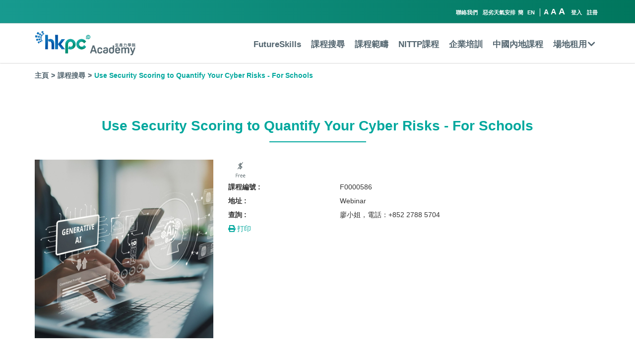

--- FILE ---
content_type: text/html; charset=UTF-8
request_url: https://www.hkpcacademy.org/f0000586-use-security-scoring-to-quantify-your-cyber-risks-for-schools/
body_size: 28429
content:
<!DOCTYPE html><html lang="zh-hant" class="no-js no-svg"><head><meta http-equiv="X-UA-Compatible" content="IE=Edge"><meta charset="UTF-8"><meta name="viewport" content="width=device-width, initial-scale=1"><meta name="format-detection" content="telephone=no"><link rel="stylesheet" media="print" onload="this.onload=null;this.media='all';" id="ao_optimized_gfonts" href="https://fonts.googleapis.com/css?family=Libre+Franklin%3A300%2C300i%2C400%2C400i%2C600%2C600i%2C800%2C800i&#038;subset=latin%2Clatin-ext&amp;display=swap"><link rel="login" href="http://gmpg.org/xfn/11"> <script>var optionalText = '選填'</script> <link rel="stylesheet" href="https://www.hkpcacademy.org/wp-content/themes/twentyseventeen/local-res/custom_bootstrap.css"><link rel='stylesheet' id='fontawesome-css' href='https://use.fontawesome.com/releases/v5.0.6/css/all.css' type='text/css' media='all' /><link rel="stylesheet" href="https://www.hkpcacademy.org/wp-content/themes/twentyseventeen/local-res/swiper.css"><link rel="stylesheet" type="text/css" href="https://www.hkpcacademy.org/wp-content/themes/twentyseventeen/local-res/daterangepicker.css" /> <script src="https://www.hkpcacademy.org/wp-content/themes/twentyseventeen/local-res/jquery.min.js"></script>  <script src="https://www.hkpcacademy.org/wp-content/themes/twentyseventeen/local-res/swiper.min.js"></script>  <script type="text/javascript" src="https://www.hkpcacademy.org/wp-content/themes/twentyseventeen/local-res/moment.min.js"></script> <script type="text/javascript" src="https://www.hkpcacademy.org/wp-content/themes/twentyseventeen/local-res/daterangepicker.min.js"></script> 
 <script async src="https://cse.google.com/cse.js?cx=018438542876130420659:qytwxxh3yew"></script> <script>$(function() {
        function changeToData() {
            $('[eventtrack]').each(function(index, el) {
                var $t = $(el);
                $t.attr({
                    'data-eventcategory': $t.attr('eventCategory')
                })
                .removeAttr('eventCategory');
                $t.attr({
                    'data-eventaction': $t.attr('eventAction')
                })
                .removeAttr('eventAction');
                $t.attr({
                    'data-eventlabel': $t.attr('eventLabel')
                })
                .removeAttr('eventLabel');
            });
        }
        changeToData();
        setInterval(function() {
            changeToData();
        }, 5000)
    });
    // mod_fc
    $(window).on('resize', function() {
        $('.fe-item').each(function(index, el) {
            $(el).width('auto')
            var width = $(el).width()
            var newHeight = Math.ceil((width*245)/380)
            $(el).width(width)
            $(el).height(newHeight)
        })
    })
    $(window).resize()
    // mod_fc
	$(document).on('click', '.mobile-menu .mobile-main-menu .sub-menu i', function () {
		if ($(this).closest('.menu-item').hasClass('active')) {
			$(this).closest('.menu-item').removeClass('active');
		} else {
			$(this).closest('.menu-item').addClass('active');
		}
	});
	$(document).on('click', '.main-nav .mobile-menu-button', function () {
		$('.mobile-menu').stop().slideToggle('slow');
	});
	$(document).on('click','.form-submit .search', function () {
		if ($('body').hasClass('page-programmes-search')) {
			catValue = '';
			if (!$('.green-section .search-form [name="category"] option:selected').is(":disabled")) {
				catValue = $('.green-section .search-form [name="category"] option:selected').html();
			}
			typeValue = '';
			if (!$('.green-section .search-form [name="type"] option:selected').is(":disabled")) {
				typeValue = $('.green-section .search-form [name="type"] option:selected').html();
			}

			var obj = {
				'event_category': 'programme_search',
				'event_label':
					'&keywords="' + $('.green-section .search-form [name="keywords"]').val() + '"' +
					'&category="' + catValue + '"' +
					'&type="' + typeValue + '"' +
					'&start_date_from="' + $('.green-section .search-form [name="start_date_from"]').val() + '"' +
					'&start_date_to="' + $('.green-section .search-form [name="start_date_to"]').val() + '"' +
					'&price_from="' + $('.green-section .search-form [name="price_from"]').val() + '"' +
					'&price_to="' + $('.green-section .search-form [name="price_to"]').val() + '"' +
					'&course_code="' + $('.green-section .search-form [name="course_code"]').val() + '"' +
					'&fund="' + $('.green-section .search-form [name="fund"]').val() + '"' +
					'&discount="' + $('.green-section .search-form [name="discount"]').val() + '"' +
					'&free="' + $('.green-section .search-form [name="free"]').val() + '"' +
					'&confirmed="' + $('.green-section .search-form [name="confirmed"]').val() + '"' +
					''
				// 'value': '',
			}
			
			gtag('event', 'click', obj);
		} else if ($('body').hasClass('page-rttp')) {
			var obj = {
				'event_category': 'rttp_search',
				'event_label':
					'&keywords="' + $('.green-section .search-form [name="keywords"]').val() + '"' +
					'&start_date_from="' + $('.green-section .search-form [name="start_date_from"]').val() + '"' +
					'&start_date_to="' + $('.green-section .search-form [name="start_date_to"]').val() + '"' +
					'&course_code="' + $('.green-section .search-form [name="course_code"]').val() + '"' +
					'&filter_option="' + $('.green-section .search-form [name="filter_option"]').val() + '"' +
					''
				// 'value': '',
			}
			
			gtag('event', 'click', obj);
		} else if ($('body').hasClass('page-home')) {
			catValue = '';
			if (!$('.green-section .search-form [name="category"] option:selected').is(":disabled")) {
				catValue = $('.green-section .search-form [name="category"] option:selected').html();
			}
			typeValue = '';
			if (!$('.green-section .search-form [name="type"] option:selected').is(":disabled")) {
				typeValue = $('.green-section .search-form [name="type"] option:selected').html();
			}

			var obj = {
				'event_category': 'home_search',
				'event_label':
					'&keywords="' + $('.green-section .search-form [name="keywords"]').val() + '"' +
					'&category="' + catValue + '"' +
					'&type="' + typeValue + '"',
				// 'value': '',
			}

			gtag('event', 'click', obj);
		}

		$('.search-form').submit();
	});

	function setCookie(cname, cvalue, exdays) {
  		var d = new Date();
  		d.setTime(d.getTime() + (exdays * 24 * 60 * 60 * 1000));
  		var expires = "expires="+d.toUTCString();
  		document.cookie = cname + "=" + cvalue + ";" + expires + ";secure;path=/";
	}
	
	function getCookie(cname) {
  		var name = cname + "=";
  		var ca = document.cookie.split(';');
  		for(var i = 0; i < ca.length; i++) {
    		var c = ca[i];
    		while (c.charAt(0) == ' ') {
      		c = c.substring(1);
    		}
    		if (c.indexOf(name) == 0) {
      		return c.substring(name.length, c.length);
    		}
  		}
  		return "";
	}

$(function() {
	var font = 'font';
	var currentFontSize;
	var newFontSize;

	$('.font span').click( function() {
		newFontSize = $(this).attr('class');
		if (newFontSize != currentFontSize) {
			$('html').removeClass(currentFontSize);
			$('html').addClass(newFontSize);
			setCookie("font",newFontSize, 1);
			currentFontSize = newFontSize;
		}
	});

	if(getCookie(font) != '')
	{
		currentFontSize = getCookie(font);
	}else
	{
		setCookie("font","normal", 1);
		$('.font span.normal').click();
	}
})</script>  <script>(function(w,d,s,l,i){w[l]=w[l]||[];w[l].push({'gtm.start':
new Date().getTime(),event:'gtm.js'});var f=d.getElementsByTagName(s)[0],
j=d.createElement(s),dl=l!='dataLayer'?'&l='+l:'';j.async=true;j.src=
'https://www.googletagmanager.com/gtm.js?id='+i+dl;f.parentNode.insertBefore(j,f);
})(window,document,'script','dataLayer','GTM-P6NKM52');</script>   <script>(function(w,d,s,l,i){w[l]=w[l]||[];w[l].push({'gtm.start':new Date().getTime(),event:'gtm.js'});var f=d.getElementsByTagName(s)[0],j=d.createElement(s),dl=l!='dataLayer'?'&l='+l:'';j.async=true;j.src='https://www.googletagmanager.com/gtm.js?id='+i+dl;f.parentNode.insertBefore(j,f);})(window,document,'script','dataLayer','GTM-MG25QNK');</script> <noscript><iframe src=https://www.googletagmanager.com/ns.html?id=GTM-P6NKM52
height="0" width="0" style="display:none;visibility:hidden"></iframe></noscript> <noscript><iframe src="https://www.googletagmanager.com/ns.html?id=GTM-MG25QNK"height="0" width="0" style="display:none;visibility:hidden"></iframe></noscript>  <script async src="https://www.googletagmanager.com/gtag/js?id=UA-12403530-1"></script> <script>window.dataLayer = window.dataLayer || [];
  function gtag(){dataLayer.push(arguments);}
  gtag('js', new Date());

  gtag('config', 'UA-12403530-1', { 'transport_type': 'beacon'});
  gtag('config', 'G-3S99L9Z686');</script> <script>(function(html){html.className = html.className.replace(/\bno-js\b/,'js')})(document.documentElement);</script> <title>Use Security Scoring to Quantify Your Cyber Risks - For Schools - 生產力學院</title><link rel="alternate" hreflang="zh-hant" href="https://www.hkpcacademy.org/f0000586-use-security-scoring-to-quantify-your-cyber-risks-for-schools/" /><link rel="alternate" hreflang="zh-hans" href="https://www.hkpcacademy.org/zh-hans/f0000586-use-security-scoring-to-quantify-your-cyber-risks-for-schools/" /><link rel="alternate" hreflang="en" href="https://www.hkpcacademy.org/en/f0000586-use-security-scoring-to-quantify-your-cyber-risks-for-schools/" /><link rel="alternate" hreflang="x-default" href="https://www.hkpcacademy.org/f0000586-use-security-scoring-to-quantify-your-cyber-risks-for-schools/" /><meta name="robots" content="index, follow, max-snippet:-1, max-image-preview:large, max-video-preview:-1"><link rel="canonical" href="https://www.hkpcacademy.org/f0000586-use-security-scoring-to-quantify-your-cyber-risks-for-schools/"><meta property="og:url" content="https://www.hkpcacademy.org/f0000586-use-security-scoring-to-quantify-your-cyber-risks-for-schools/"><meta property="og:site_name" content="生產力學院"><meta property="og:locale" content="zh_TW"><meta property="og:type" content="article"><meta property="og:title" content="Use Security Scoring to Quantify Your Cyber Risks - For Schools - 生產力學院"><meta property="og:image" content="https://www.hkpcacademy.org/wp-content/uploads/2021/01/social-media-hkpcacademy-1200-630.jpg"><meta property="og:image:secure_url" content="https://www.hkpcacademy.org/wp-content/uploads/2021/01/social-media-hkpcacademy-1200-630.jpg"><meta property="og:image:width" content="1200"><meta property="og:image:height" content="630"><meta property="og:image:alt" content="HKPC Academy"><meta name="twitter:card" content="summary"><meta name="twitter:title" content="Use Security Scoring to Quantify Your Cyber Risks - For Schools - 生產力學院"><meta name="twitter:image" content="https://www.hkpcacademy.org/wp-content/uploads/2021/01/social-media-hkpcacademy-1200-630.jpg"><link href='https://fonts.gstatic.com' crossorigin rel='preconnect' /><link rel="alternate" type="application/rss+xml" title="訂閱《生產力學院》&raquo; 資訊提供" href="https://www.hkpcacademy.org/feed/" /><link rel="alternate" type="application/rss+xml" title="訂閱《生產力學院》&raquo; 留言的資訊提供" href="https://www.hkpcacademy.org/comments/feed/" /><link rel='stylesheet' id='wp-block-library-css' href='https://www.hkpcacademy.org/wp-includes/css/dist/block-library/style.min.css?ver=6.5.5' type='text/css' media='all' /><style id='classic-theme-styles-inline-css' type='text/css'>/*! This file is auto-generated */
.wp-block-button__link{color:#fff;background-color:#32373c;border-radius:9999px;box-shadow:none;text-decoration:none;padding:calc(.667em + 2px) calc(1.333em + 2px);font-size:1.125em}.wp-block-file__button{background:#32373c;color:#fff;text-decoration:none}</style><style id='global-styles-inline-css' type='text/css'>body{--wp--preset--color--black: #000000;--wp--preset--color--cyan-bluish-gray: #abb8c3;--wp--preset--color--white: #ffffff;--wp--preset--color--pale-pink: #f78da7;--wp--preset--color--vivid-red: #cf2e2e;--wp--preset--color--luminous-vivid-orange: #ff6900;--wp--preset--color--luminous-vivid-amber: #fcb900;--wp--preset--color--light-green-cyan: #7bdcb5;--wp--preset--color--vivid-green-cyan: #00d084;--wp--preset--color--pale-cyan-blue: #8ed1fc;--wp--preset--color--vivid-cyan-blue: #0693e3;--wp--preset--color--vivid-purple: #9b51e0;--wp--preset--gradient--vivid-cyan-blue-to-vivid-purple: linear-gradient(135deg,rgba(6,147,227,1) 0%,rgb(155,81,224) 100%);--wp--preset--gradient--light-green-cyan-to-vivid-green-cyan: linear-gradient(135deg,rgb(122,220,180) 0%,rgb(0,208,130) 100%);--wp--preset--gradient--luminous-vivid-amber-to-luminous-vivid-orange: linear-gradient(135deg,rgba(252,185,0,1) 0%,rgba(255,105,0,1) 100%);--wp--preset--gradient--luminous-vivid-orange-to-vivid-red: linear-gradient(135deg,rgba(255,105,0,1) 0%,rgb(207,46,46) 100%);--wp--preset--gradient--very-light-gray-to-cyan-bluish-gray: linear-gradient(135deg,rgb(238,238,238) 0%,rgb(169,184,195) 100%);--wp--preset--gradient--cool-to-warm-spectrum: linear-gradient(135deg,rgb(74,234,220) 0%,rgb(151,120,209) 20%,rgb(207,42,186) 40%,rgb(238,44,130) 60%,rgb(251,105,98) 80%,rgb(254,248,76) 100%);--wp--preset--gradient--blush-light-purple: linear-gradient(135deg,rgb(255,206,236) 0%,rgb(152,150,240) 100%);--wp--preset--gradient--blush-bordeaux: linear-gradient(135deg,rgb(254,205,165) 0%,rgb(254,45,45) 50%,rgb(107,0,62) 100%);--wp--preset--gradient--luminous-dusk: linear-gradient(135deg,rgb(255,203,112) 0%,rgb(199,81,192) 50%,rgb(65,88,208) 100%);--wp--preset--gradient--pale-ocean: linear-gradient(135deg,rgb(255,245,203) 0%,rgb(182,227,212) 50%,rgb(51,167,181) 100%);--wp--preset--gradient--electric-grass: linear-gradient(135deg,rgb(202,248,128) 0%,rgb(113,206,126) 100%);--wp--preset--gradient--midnight: linear-gradient(135deg,rgb(2,3,129) 0%,rgb(40,116,252) 100%);--wp--preset--font-size--small: 13px;--wp--preset--font-size--medium: 20px;--wp--preset--font-size--large: 36px;--wp--preset--font-size--x-large: 42px;--wp--preset--spacing--20: 0.44rem;--wp--preset--spacing--30: 0.67rem;--wp--preset--spacing--40: 1rem;--wp--preset--spacing--50: 1.5rem;--wp--preset--spacing--60: 2.25rem;--wp--preset--spacing--70: 3.38rem;--wp--preset--spacing--80: 5.06rem;--wp--preset--shadow--natural: 6px 6px 9px rgba(0, 0, 0, 0.2);--wp--preset--shadow--deep: 12px 12px 50px rgba(0, 0, 0, 0.4);--wp--preset--shadow--sharp: 6px 6px 0px rgba(0, 0, 0, 0.2);--wp--preset--shadow--outlined: 6px 6px 0px -3px rgba(255, 255, 255, 1), 6px 6px rgba(0, 0, 0, 1);--wp--preset--shadow--crisp: 6px 6px 0px rgba(0, 0, 0, 1);}:where(.is-layout-flex){gap: 0.5em;}:where(.is-layout-grid){gap: 0.5em;}body .is-layout-flex{display: flex;}body .is-layout-flex{flex-wrap: wrap;align-items: center;}body .is-layout-flex > *{margin: 0;}body .is-layout-grid{display: grid;}body .is-layout-grid > *{margin: 0;}:where(.wp-block-columns.is-layout-flex){gap: 2em;}:where(.wp-block-columns.is-layout-grid){gap: 2em;}:where(.wp-block-post-template.is-layout-flex){gap: 1.25em;}:where(.wp-block-post-template.is-layout-grid){gap: 1.25em;}.has-black-color{color: var(--wp--preset--color--black) !important;}.has-cyan-bluish-gray-color{color: var(--wp--preset--color--cyan-bluish-gray) !important;}.has-white-color{color: var(--wp--preset--color--white) !important;}.has-pale-pink-color{color: var(--wp--preset--color--pale-pink) !important;}.has-vivid-red-color{color: var(--wp--preset--color--vivid-red) !important;}.has-luminous-vivid-orange-color{color: var(--wp--preset--color--luminous-vivid-orange) !important;}.has-luminous-vivid-amber-color{color: var(--wp--preset--color--luminous-vivid-amber) !important;}.has-light-green-cyan-color{color: var(--wp--preset--color--light-green-cyan) !important;}.has-vivid-green-cyan-color{color: var(--wp--preset--color--vivid-green-cyan) !important;}.has-pale-cyan-blue-color{color: var(--wp--preset--color--pale-cyan-blue) !important;}.has-vivid-cyan-blue-color{color: var(--wp--preset--color--vivid-cyan-blue) !important;}.has-vivid-purple-color{color: var(--wp--preset--color--vivid-purple) !important;}.has-black-background-color{background-color: var(--wp--preset--color--black) !important;}.has-cyan-bluish-gray-background-color{background-color: var(--wp--preset--color--cyan-bluish-gray) !important;}.has-white-background-color{background-color: var(--wp--preset--color--white) !important;}.has-pale-pink-background-color{background-color: var(--wp--preset--color--pale-pink) !important;}.has-vivid-red-background-color{background-color: var(--wp--preset--color--vivid-red) !important;}.has-luminous-vivid-orange-background-color{background-color: var(--wp--preset--color--luminous-vivid-orange) !important;}.has-luminous-vivid-amber-background-color{background-color: var(--wp--preset--color--luminous-vivid-amber) !important;}.has-light-green-cyan-background-color{background-color: var(--wp--preset--color--light-green-cyan) !important;}.has-vivid-green-cyan-background-color{background-color: var(--wp--preset--color--vivid-green-cyan) !important;}.has-pale-cyan-blue-background-color{background-color: var(--wp--preset--color--pale-cyan-blue) !important;}.has-vivid-cyan-blue-background-color{background-color: var(--wp--preset--color--vivid-cyan-blue) !important;}.has-vivid-purple-background-color{background-color: var(--wp--preset--color--vivid-purple) !important;}.has-black-border-color{border-color: var(--wp--preset--color--black) !important;}.has-cyan-bluish-gray-border-color{border-color: var(--wp--preset--color--cyan-bluish-gray) !important;}.has-white-border-color{border-color: var(--wp--preset--color--white) !important;}.has-pale-pink-border-color{border-color: var(--wp--preset--color--pale-pink) !important;}.has-vivid-red-border-color{border-color: var(--wp--preset--color--vivid-red) !important;}.has-luminous-vivid-orange-border-color{border-color: var(--wp--preset--color--luminous-vivid-orange) !important;}.has-luminous-vivid-amber-border-color{border-color: var(--wp--preset--color--luminous-vivid-amber) !important;}.has-light-green-cyan-border-color{border-color: var(--wp--preset--color--light-green-cyan) !important;}.has-vivid-green-cyan-border-color{border-color: var(--wp--preset--color--vivid-green-cyan) !important;}.has-pale-cyan-blue-border-color{border-color: var(--wp--preset--color--pale-cyan-blue) !important;}.has-vivid-cyan-blue-border-color{border-color: var(--wp--preset--color--vivid-cyan-blue) !important;}.has-vivid-purple-border-color{border-color: var(--wp--preset--color--vivid-purple) !important;}.has-vivid-cyan-blue-to-vivid-purple-gradient-background{background: var(--wp--preset--gradient--vivid-cyan-blue-to-vivid-purple) !important;}.has-light-green-cyan-to-vivid-green-cyan-gradient-background{background: var(--wp--preset--gradient--light-green-cyan-to-vivid-green-cyan) !important;}.has-luminous-vivid-amber-to-luminous-vivid-orange-gradient-background{background: var(--wp--preset--gradient--luminous-vivid-amber-to-luminous-vivid-orange) !important;}.has-luminous-vivid-orange-to-vivid-red-gradient-background{background: var(--wp--preset--gradient--luminous-vivid-orange-to-vivid-red) !important;}.has-very-light-gray-to-cyan-bluish-gray-gradient-background{background: var(--wp--preset--gradient--very-light-gray-to-cyan-bluish-gray) !important;}.has-cool-to-warm-spectrum-gradient-background{background: var(--wp--preset--gradient--cool-to-warm-spectrum) !important;}.has-blush-light-purple-gradient-background{background: var(--wp--preset--gradient--blush-light-purple) !important;}.has-blush-bordeaux-gradient-background{background: var(--wp--preset--gradient--blush-bordeaux) !important;}.has-luminous-dusk-gradient-background{background: var(--wp--preset--gradient--luminous-dusk) !important;}.has-pale-ocean-gradient-background{background: var(--wp--preset--gradient--pale-ocean) !important;}.has-electric-grass-gradient-background{background: var(--wp--preset--gradient--electric-grass) !important;}.has-midnight-gradient-background{background: var(--wp--preset--gradient--midnight) !important;}.has-small-font-size{font-size: var(--wp--preset--font-size--small) !important;}.has-medium-font-size{font-size: var(--wp--preset--font-size--medium) !important;}.has-large-font-size{font-size: var(--wp--preset--font-size--large) !important;}.has-x-large-font-size{font-size: var(--wp--preset--font-size--x-large) !important;}
.wp-block-navigation a:where(:not(.wp-element-button)){color: inherit;}
:where(.wp-block-post-template.is-layout-flex){gap: 1.25em;}:where(.wp-block-post-template.is-layout-grid){gap: 1.25em;}
:where(.wp-block-columns.is-layout-flex){gap: 2em;}:where(.wp-block-columns.is-layout-grid){gap: 2em;}
.wp-block-pullquote{font-size: 1.5em;line-height: 1.6;}</style><link rel='stylesheet' id='twentyseventeen-style-css' href='https://www.hkpcacademy.org/wp-content/themes/twentyseventeen/style.css?ver=6.5.5' type='text/css' media='all' /> <!--[if lt IE 9]><link rel='stylesheet' id='twentyseventeen-ie8-css' href='https://www.hkpcacademy.org/wp-content/themes/twentyseventeen/assets/css/ie8.css?ver=1.0' type='text/css' media='all' /> <![endif]--><link rel='stylesheet' id='jqui-css-css' href='https://www.hkpcacademy.org/wp-content/themes/twentyseventeen/local-res/jqui/jquery-ui.min.css?ver=6.5.5' type='text/css' media='all' /> <script type="text/javascript" id="wpml-cookie-js-extra">var wpml_cookies = {"wp-wpml_current_language":{"value":"zh-hant","expires":1,"path":"\/"}};
var wpml_cookies = {"wp-wpml_current_language":{"value":"zh-hant","expires":1,"path":"\/"}};</script> <script type="text/javascript" src="https://www.hkpcacademy.org/wp-content/plugins/sitepress-multilingual-cms-master/res/js/cookies/language-cookie.js?ver=6.5.5" id="wpml-cookie-js" defer="defer" data-wp-strategy="defer"></script> <!--[if lt IE 9]> <script type="text/javascript" src="https://www.hkpcacademy.org/wp-content/themes/twentyseventeen/assets/js/html5.js?ver=3.7.3" id="html5-js"></script> <![endif]--> <script type="text/javascript" src="https://www.hkpcacademy.org/wp-includes/js/jquery/jquery.min.js?ver=3.7.1" id="jquery-core-js"></script> <script type="text/javascript" src="https://www.hkpcacademy.org/wp-includes/js/jquery/jquery-migrate.min.js?ver=3.4.1" id="jquery-migrate-js"></script> <script type="text/javascript" src="https://www.hkpcacademy.org/wp-content/themes/twentyseventeen/local-res/jqui/jquery-ui.min.js?ver=6.5.5" id="jqui-js-js"></script> <link rel="https://api.w.org/" href="https://www.hkpcacademy.org/wp-json/" /><link rel="alternate" type="application/json" href="https://www.hkpcacademy.org/wp-json/wp/v2/posts/57648" /><link rel="EditURI" type="application/rsd+xml" title="RSD" href="https://www.hkpcacademy.org/xmlrpc.php?rsd" /><meta name="generator" content="WordPress 6.5.5" /><link rel='shortlink' href='https://www.hkpcacademy.org/?p=57648' /><link rel="alternate" type="application/json+oembed" href="https://www.hkpcacademy.org/wp-json/oembed/1.0/embed?url=https%3A%2F%2Fwww.hkpcacademy.org%2Ff0000586-use-security-scoring-to-quantify-your-cyber-risks-for-schools%2F" /><link rel="alternate" type="text/xml+oembed" href="https://www.hkpcacademy.org/wp-json/oembed/1.0/embed?url=https%3A%2F%2Fwww.hkpcacademy.org%2Ff0000586-use-security-scoring-to-quantify-your-cyber-risks-for-schools%2F&#038;format=xml" /><meta name="generator" content="WPML" /><style type="text/css">.recentcomments a{display:inline !important;padding:0 !important;margin:0 !important;}</style><meta name="robots" content="noindex, nofollow"><link rel="icon" href="https://www.hkpcacademy.org/wp-content/uploads/2020/01/favicon.ico" sizes="32x32" /><link rel="icon" href="https://www.hkpcacademy.org/wp-content/uploads/2020/01/favicon.ico" sizes="192x192" /><link rel="apple-touch-icon" href="https://www.hkpcacademy.org/wp-content/uploads/2020/01/favicon.ico" /><meta name="msapplication-TileImage" content="https://www.hkpcacademy.org/wp-content/uploads/2020/01/favicon.ico" /> <script type='text/javascript' src='https://platform-api.sharethis.com/js/sharethis.js#property=5e57a5a8ba78ce001195abbd&product=sticky-share-buttons&cms=sop' async='async'></script> </head><body class="post-template-default single single-post postid-57648 single-format-standard group-blog has-header-image has-sidebar colors-light post-f0000586-use-security-scoring-to-quantify-your-cyber-risks-for-schools jqac"><style>.main-nav .menu ul li a {
	display: block;
}
.category-list .category-item:first-child:last-child {
	float: none;
	margin: 0 auto;
}</style><div id="page" class="site"><div id="secondary"></div><header><div class="top-nav visible-lg visible-md"><div class="container"><div class="row"><div class="col-xs-12 top-nav-col"><ul><li><a href="https://www.hkpcacademy.org/contact-us/">聯絡我們</a></li><li><a href="https://www.hkpcacademy.org/adverse-weather-notice/">惡劣天氣安排</a></li><li class="lang"> <span><a href="https://www.hkpcacademy.org/zh-hans/f0000586-use-security-scoring-to-quantify-your-cyber-risks-for-schools/">簡</a></span> <span><a href="https://www.hkpcacademy.org/en/f0000586-use-security-scoring-to-quantify-your-cyber-risks-for-schools/">EN</a></span></li><li class="font"><span class="normal">A</span><span class="middle">A</span><span class="bigger">A</span></li><li class="search"> <a href="https://www.hkpcacademy.org/?s="><i class="fas fa-search"></i></a></li><li class="login"><a eventTrack eventCategory="all" eventAction="login" eventLabel="" eventValue="" href="https://www.hkpcacademy.org/login/">登入</a></li><li class="register"><a eventTrack eventCategory="all" eventAction="register" eventLabel="" eventValue="" href="https://www.hkpcacademy.org/register/">註冊</a></li></ul></div></div></div></div><div class="main-nav"><div class="desktop-menu container"><div class="row"><div class="col-xs-12 main-nav-col"><div class="logo"> <a href="https://www.hkpcacademy.org"> <img src="https://www.hkpcacademy.org/wp-content/uploads/2019/10/HKPC-Academy_logo-RGB-2.png"> </a></div><div class="menu visible-lg visible-md"><ul><li><a href="https://www.hkpcacademy.org/futureskills/">FutureSkills</a></li><li><a href="https://www.hkpcacademy.org/programme-search/">課程搜尋</a></li><li><a href="https://www.hkpcacademy.org/training-areas/">課程範疇</a></li><li><a href="https://www.hkpcacademy.org/nittp/">NITTP課程</a></li><li><a href="https://www.hkpcacademy.org/corporate-training/">企業培訓</a></li><li><a href="https://www.hkpcacademy.org/hkpc-gba-futureskills-development-centre/" target="_blank">中國內地課程</a></li><li class="sub-menu"> <a href="https://www.hkpcacademy.org/venues/">場地租用<i class="fas fa-chevron-down"></i></a><div class="child-menu tt"><ul><li><a href="https://www.hkpcacademy.org/venue/360tour.html">360度虛擬導覽</a></li><li><a href="https://www.hkpcacademy.org/venues/hkpc-live-studio/">HKPC Live Studio 專業直播工作室</a></li><li><a href="https://www.hkpcacademy.org/venues/conference-hall/">會議廳</a></li><li><a href="https://www.hkpcacademy.org/venues/theatre-1/">Inno Theatre(演講廳一)</a></li><li><a href="https://www.hkpcacademy.org/venues/theatre-2/">Future Theatre  (演講廳二)</a></li><li><a href="https://www.hkpcacademy.org/venues/standard-classroom/">標準課室</a></li><li><a href="https://www.hkpcacademy.org/venues/computer-classroom/">電腦課室</a></li><li><a href="https://www.hkpcacademy.org/venues/executive-rooms/">行政會議室</a></li><li><a href="https://www.hkpcacademy.org/venues/themed-galleries-2/">知創空間</a></li><li><a href="https://www.hkpcacademy.org/venues/sme-one-foyer/">SME One Foyer</a></li><li><a href="https://www.hkpcacademy.org/venues/hkpc-facilities-rate-card/">生產力設施租用價目表</a></li><li><a href="https://www.hkpcacademy.org/venues/venue-booking-form/">生產力設施租用申請表格</a></li></ul></div></li></ul></div><div class="mobile-menu-button hidden-lg hidden-md"><i class="fas fa-bars"></i></div></div></div></div><div class="mobile-menu hidden-lg hidden-md"><div class="mobile-menu-row function-row"><div class="container"><div class="row"><div class="col-xs-12"><div class="function-bar"><div class="font"> <span class="normal">A</span> <span class="middle">A</span> <span class="bigger">A</span></div><div class="lang"><a href="https://www.hkpcacademy.org/zh-hans/f0000586-use-security-scoring-to-quantify-your-cyber-risks-for-schools/">簡</a></div><div class="lang"><a href="https://www.hkpcacademy.org/en/f0000586-use-security-scoring-to-quantify-your-cyber-risks-for-schools/">EN</a></div></div></div></div></div></div><div class="mobile-menu-row login-row"><div class="container"><div class="row login-bar"><div class="col-xs-6 login-item"><div class="login"> <a eventTrack eventCategory="all" eventAction="login" eventLabel="" eventValue="" href="https://www.hkpcacademy.org/login/">登入</a></div></div><div class="col-xs-6 login-item"><div class="register"> <a eventTrack eventCategory="all" eventAction="register" eventLabel="" eventValue="" href="https://www.hkpcacademy.org/register/">註冊</a></div></div></div></div></div><div class="mobile-menu-row mobile-main-menu"><div class="menu-item"><div class="parent"><div class="container"><div class="row"><div class="col-xs-12"> <a href="https://www.hkpcacademy.org/futureskills/">FutureSkills</a></div></div></div></div></div><div class="menu-item"><div class="parent"><div class="container"><div class="row"><div class="col-xs-12"> <a href="https://www.hkpcacademy.org/programme-search/">課程搜尋</a></div></div></div></div></div><div class="menu-item"><div class="parent"><div class="container"><div class="row"><div class="col-xs-12"> <a href="https://www.hkpcacademy.org/training-areas/">課程範疇</a></div></div></div></div></div><div class="menu-item"><div class="parent"><div class="container"><div class="row"><div class="col-xs-12"> <a href="https://www.hkpcacademy.org/nittp/">NITTP課程</a></div></div></div></div></div><div class="menu-item"><div class="parent"><div class="container"><div class="row"><div class="col-xs-12"> <a href="https://www.hkpcacademy.org/corporate-training/">企業培訓</a></div></div></div></div></div><div class="menu-item"><div class="parent"><div class="container"><div class="row"><div class="col-xs-12"> <a href="https://www.hkpcacademy.org/hkpc-gba-futureskills-development-centre/">中國內地課程</a></div></div></div></div></div><div class="menu-item"><div class="parent sub-menu"><div class="container"><div class="row"><div class="col-xs-12"> <a href="https://www.hkpcacademy.org/venues/">場地租用</a><i class="fas fa-chevron-down"></i></div></div></div></div><div class="child"><div class="container"><div class="row"><div class="col-xs-12"><ul><li><a href="https://www.hkpcacademy.org/venues/hkpc_virtualtour/">360度虛擬導覽</a></li><li><a href="https://www.hkpcacademy.org/venues/hkpc-live-studio/">HKPC Live Studio 專業直播工作室</a></li><li><a href="https://www.hkpcacademy.org/venues/conference-hall/">會議廳</a></li><li><a href="https://www.hkpcacademy.org/venues/theatre-1/">Inno Theatre(演講廳一)</a></li><li><a href="https://www.hkpcacademy.org/venues/theatre-2/">Future Theatre  (演講廳二)</a></li><li><a href="https://www.hkpcacademy.org/venues/standard-classroom/">標準課室</a></li><li><a href="https://www.hkpcacademy.org/venues/computer-classroom/">電腦課室</a></li><li><a href="https://www.hkpcacademy.org/venues/executive-rooms/">行政會議室</a></li><li><a href="https://www.hkpcacademy.org/venues/themed-galleries-2/">知創空間</a></li><li><a href="">Use Security Scoring to Quantify Your Cyber Risks &#8211; For Schools</a></li><li><a href="https://www.hkpcacademy.org/venues/sme-one-foyer/">SME One Foyer</a></li><li><a href="https://www.hkpcacademy.org/venues/hkpc-facilities-rate-card/">生產力設施租用價目表</a></li></ul></div></div></div></div></div></div><div class="mobile-menu-row mobile-top-menu"><div class="container"><div class="row"><div class="col-xs-12"><div class="mobile-top-nav"><ul><li><a href="https://www.hkpcacademy.org/contact-us/">聯絡我們</a></li></ul></div></div></div></div><div class="container"><div class="row"><div class="col-xs-12"><div class="mobile-top-nav"><ul><li><a href="https://www.hkpcacademy.org/adverse-weather-notice/">惡劣天氣安排</a></li></ul></div></div></div></div></div></div></div></header><div class="site-content-contain"><div id="content" class="site-content"><style>.section-desc h1,
.section-desc h2,
.section-desc h3,
.section-desc h4,
.section-desc h5,
.section-desc h6 {
	color: #00a79d;
}
@media print {
  header, footer {
    display: none !important;
  }
}</style><div class="breadcrumb-menu"><div class="container"><div class="row"><div class="col-xs-12"><ul class="breadcrumb"><li><a href="https://www.hkpcacademy.org">主頁</a></li><li><a href="https://www.hkpcacademy.org/programme-search/">課程搜尋</a></li><li class="active">Use Security Scoring to Quantify Your Cyber Risks - For Schools</li></ul></div></div></div></div><section><div class="container"><div class="row"><div class="col-xs-12"><div class="section-title">Use Security Scoring to Quantify Your Cyber Risks - For Schools</div></div></div><div class="row"><div class="col-xs-2 col-xs-offset-5 title-underline no-margin"></div></div></div></section><section class="program-detail"><div class="container"><div class="row"><div class="col-sm-4"><div class="thumb"> <img src="https://www.hkpcacademy.org/wp-content/uploads/2019/11/AI-and-digital-transformation_website-scaled-e1732679699556.jpg"></div></div><div class="col-sm-8"><div class="info"><div class="icon-list"><ul><li><img src="https://www.hkpcacademy.org/wp-content/themes/twentyseventeen/images/icon-free.png"></li></ul></div><div class="info-item"> <label>課程編號 : </label> <span>F0000586</span></div><div class="info-item"> <label>地址 : </label> <span>Webinar</span></div></div><div class="row"><div class="col-xs-12"><div class="info-item"> <label>查詢 : </label> <span>廖小姐，電話：+852 2788 5704</span></div></div></div><div class="row"><div class="col-xs-12"> <a eventTrack eventCategory="course" eventAction="print" eventLabel="Use Security Scoring to Quantify Your Cyber Risks - For Schools" eventValue="" style="color: #00a79d;" href="#" onclick="window.print();"><i style="color: #00a79d;" class="fas fa-print"></i>&nbsp;打印</a>&nbsp;&nbsp;</div></div></div></div></div></section><section class="extra-content"><div class="container"><div class="row"><div class="col-xs-12"><div class="section-desc"><div id="page" class="site"><div class="site-content-contain"><div id="content" class="site-content"><section class="extra-content"><div class="container"><div class="row"><div class="col-xs-12"><div class="section-desc"><h3><strong>只提供英語版本</strong></h3></div></div></div></div></section></div></div></div><p>Handling sophisticated cyber attacks, threat prevention and risk management have become more challenging. Cyber security scoring provides a tool to evaluate the security level of an organisation continuously through external threat intelligence sources.  Security scoring can complement traditional risk assessment by providing a non-intrusively and “outside-in” approach to monitor the weaknesses and vulnerabilities of an organisation.</p><p>In order to understand whether the security controls of an organisation is adequate, its security score can also be used to compare with peers of the same industry for benchmarking purpose.</p><p>In this webinar, we will announce “<b>Cyber Security Score for Hong Kong Education Sector</b>”, the average score of over 1,000 schools. We also explain how a school can take advantage of cyber security scoring to continually manage security posture.</p><h2>Objectives</h2><p>From this webinar, the participants will learn the following:</p><ul><li style="list-style-type: none;"><ul style="list-style-type: disc;"><li>An overview of cyber threat outlook</li><li>How security scoring helps to mitigate or even prevent potential cyber risks</li><li>How to use sector specific score to benchmark organisation security posture</li><li>The SecurityScorecard LITE Service for SMEs</li></ul></li></ul><h2>Date and Time</h2><p>28 Oct 2020</p><p>10:00 &#8211; 11:30</p><h2>Venue</h2><p>Online Broadcast</p><h2>Medium</h2><p>Cantonese</p><h2>Content</h2><table style="width: 98.4562%;" width="0"><tbody><tr><td style="width: 19.1379%;" width="113"><strong>Date</strong></td><td style="width: 34.693%;" width="293"><strong>Topic</strong></td><td style="width: 47.6889%;" width="237"><strong>Speakers / Organisations</strong></td></tr><tr><td style="width: 19.1379%;" width="113">10:00 – 10:30</td><td style="width: 34.693%;" width="293">Cyber Security Outlook after the Pandemic</td><td style="width: 47.6889%;" width="237">Mr S.C. LEUNG</p><p>Centre Manager<br /> HKCERT</td></tr><tr><td style="width: 19.1379%;" width="113">10:30 – 10:50</td><td style="width: 34.693%;" width="293">Measuring Cyber Security Health</td><td style="width: 47.6889%;" width="237">Mr Summ CHAN</p><p>Security Consultant</p><p>Hong Kong Productivity Council</p><p>Mr Jeff CHAU</p><p>Director, Digital Transformation IUWorld</td></tr><tr><td style="width: 19.1379%;" width="113">10:50 – 11:20</td><td style="width: 34.693%;" width="293">Use Cases of Cyber Security Score and Benchmarking</td><td style="width: 47.6889%;" width="237">Ms Becca LEONG</p><p>Manager, Cyber Security<br /> Hong Kong Productivity Council</td></tr><tr><td style="width: 19.1379%;" width="113">11:20 – 11:30</td><td style="width: 82.3819%;" colspan="2" width="531">Q &amp; A Session</td></tr></tbody></table><h2>Target participant</h2><p>Schools</p><h2><a href="https://events.hkpc.org/v2/form.php?code=0F0000586" target="_blank" rel="noopener">Enrol Now</a></h2><h2><a href="https://www.hkpcacademy.org/wp-content/uploads/2020/09/F0000586_Leaflet_EDU.pdf" target="_blank" rel="noopener"><span style="background-color: #000080; color: #ffffff;">Download Full Course Detail ▼</span></a></h2><p>&nbsp;</p><p>&nbsp;</p></div></div></div><div class="program-detail" style="margin-bottom: 30px; margin-top: -30px;"></div></div></section></div><footer><div class="top-footer"><div class="container"><div class="row"><div class="col-sm-3 footer-left"> <a href="https://www.hkpcacademy.org"><img src="https://www.hkpcacademy.org/wp-content/uploads/2019/10/HKPC-Academy_logo-WH-1.png" class="logo"></a><div class="social"><ul><li><a href="https://www.facebook.com/HKPC-Academy-111017150531466" target="_blank"><img src="https://www.hkpcacademy.org/wp-content/uploads/2019/10/facebook-icon.png"></a></li><li><a href="https://www.instagram.com/hkpcacademy/" target="_blank"><img src="https://www.hkpcacademy.org/wp-content/themes/twentyseventeen/images/IG Icon white-filled.png"></a></li><li><a href="https://www.youtube.com/playlist?list=PL3ubiSM-v1GC9ZgL82EmbsRdaHffltjg6" target="_blank"><img style="max-width: 37px;" src="https://www.hkpcacademy.org/wp-content/themes/twentyseventeen/images/icons8-youtube-logo-100.png"></a></li><li><a href="https://twitter.com/HKPC1967" target="_blank"><img src="https://www.hkpcacademy.org/wp-content/uploads/2019/10/twitter-icon.png"></a></li><li><a href="http://weibo.com/hkpc1967" target="_blank"><img src="https://www.hkpcacademy.org/wp-content/uploads/2019/10/weibo-icon.png"></a></li></ul></div></div><div class="col-sm-1"></div><div class="col-sm-8 footer-right"><div class="footer-menu"><ul><li><a href="https://www.hkpcacademy.org/contact-us/">聯絡我們</a></li><li><a href="https://www.hkpcacademy.org/privacy-policy-statement/">私隱政策聲明</a></li><li><a href="https://www.hkpcacademy.org/news/">最新消息</a></li><li><a href="https://www.hkpcacademy.org/site-map/">網站指南</a></li></ul></div><div class="footer-menu"><ul><li><a href="https://www.hkpcacademy.org/hkpc-academy/">生產力學院簡介</a></li><li><a href="https://www.hkpcacademy.org/terms-of-use/">使用條款</a></li><li><a href="https://www.hkpcacademy.org/media-2/">傳媒報道</a></li><li><a href="https://www.youtube.com/watch?v=3O_c8DMcWGU" target="_blank">生產力局安全指引</a></li></ul></div><div class="footer-menu"><ul><li><a href="https://www.hkpcacademy.org/enrollment/">報名須知</a></li><li><a href="https://www.hkpcacademy.org/accessibility-statement/">無障礙聲明</a></li><li><a href="https://lms.hkpcacademy.org/?lang=zh_tw" target="_blank">在線學習平台</a></li></ul></div></div></div><div class="visible-xs"><div style="margin-top: 20px;"></div></div><div class="row"><div class="col-xs-12" style="margin-top: -15px;"> <img src="https://www.hkpcacademy.org/wp-content/themes/twentyseventeen/images/footer_best_chi.png" class="img-responsive" style="height: 80px; display: inline-block; margin: 0 auto; margin-top: 10px;"> <img src="https://www.hkpcacademy.org/wp-content/themes/twentyseventeen/images/Excellence Award Logo 2024 (white font).png" class="img-responsive" style="height: 150px; display: inline-block; margin: 0 auto; margin-top: 10px; margin-left: -15px;"> <img src="https://www.hkpcacademy.org/wp-content/themes/twentyseventeen/images/HR_Excellence_Awards_2024-25_Logo.png" class="img-responsive" style="height: 100px; display: inline-block; margin: 0 auto; margin-top: 10px; margin-left: -15px;"> <img src="https://www.hkpcacademy.org/wp-content/themes/twentyseventeen/images/QFIA_logo.png" class="img-responsive" style="height: 80px; display: inline-block; margin: 0 auto; margin-top: 5px; margin-left: 20px;"></div></div></div></div><div class="bottom-footer"><div class="container"><div class="row"><div class="col-md-6"><div class="best-view"></div></div><div class="col-md-6"><div class="copyright">© 香港生產力促進局 版權所有,不得轉載</div></div></div></div></div></footer></div></div> <script type="text/javascript" id="twentyseventeen-skip-link-focus-fix-js-extra">var twentyseventeenScreenReaderText = {"quote":"<svg class=\"icon icon-quote-right\" aria-hidden=\"true\" role=\"img\"> <use href=\"#icon-quote-right\" xlink:href=\"#icon-quote-right\"><\/use> <\/svg>"};</script> <script type="text/javascript" src="https://www.hkpcacademy.org/wp-content/themes/twentyseventeen/assets/js/skip-link-focus-fix.js?ver=1.0" id="twentyseventeen-skip-link-focus-fix-js"></script> <script type="text/javascript" src="https://www.hkpcacademy.org/wp-content/themes/twentyseventeen/assets/js/global.js?ver=1.0" id="twentyseventeen-global-js"></script> <script type="text/javascript" src="https://www.hkpcacademy.org/wp-content/themes/twentyseventeen/assets/js/jquery.scrollTo.js?ver=2.1.2" id="jquery-scrollto-js"></script> <script type="text/javascript" src="https://www.hkpcacademy.org/wp-content/themes/twentyseventeen/local-res/typeahead.bundle.min.js?ver=0.11.1" id="typeahead-js"></script> <script type="text/javascript" src="https://www.hkpcacademy.org/wp-includes/js/underscore.min.js?ver=1.13.4" id="underscore-js"></script> <script type="text/javascript" id="wp-util-js-extra">var _wpUtilSettings = {"ajax":{"url":"\/wp-admin\/admin-ajax.php"}};</script> <script type="text/javascript" src="https://www.hkpcacademy.org/wp-includes/js/wp-util.min.js?ver=6.5.5" id="wp-util-js"></script> <svg style="position: absolute; width: 0; height: 0; overflow: hidden;" version="1.1" xmlns="http://www.w3.org/2000/svg" xmlns:xlink="http://www.w3.org/1999/xlink"> <defs> <symbol id="icon-behance" viewBox="0 0 37 32"> <path class="path1" d="M33 6.054h-9.125v2.214h9.125v-2.214zM28.5 13.661q-1.607 0-2.607 0.938t-1.107 2.545h7.286q-0.321-3.482-3.571-3.482zM28.786 24.107q1.125 0 2.179-0.571t1.357-1.554h3.946q-1.786 5.482-7.625 5.482-3.821 0-6.080-2.357t-2.259-6.196q0-3.714 2.33-6.17t6.009-2.455q2.464 0 4.295 1.214t2.732 3.196 0.902 4.429q0 0.304-0.036 0.839h-11.75q0 1.982 1.027 3.063t2.973 1.080zM4.946 23.214h5.286q3.661 0 3.661-2.982 0-3.214-3.554-3.214h-5.393v6.196zM4.946 13.625h5.018q1.393 0 2.205-0.652t0.813-2.027q0-2.571-3.393-2.571h-4.643v5.25zM0 4.536h10.607q1.554 0 2.768 0.25t2.259 0.848 1.607 1.723 0.563 2.75q0 3.232-3.071 4.696 2.036 0.571 3.071 2.054t1.036 3.643q0 1.339-0.438 2.438t-1.179 1.848-1.759 1.268-2.161 0.75-2.393 0.232h-10.911v-22.5z"></path> </symbol> <symbol id="icon-deviantart" viewBox="0 0 18 32"> <path class="path1" d="M18.286 5.411l-5.411 10.393 0.429 0.554h4.982v7.411h-9.054l-0.786 0.536-2.536 4.875-0.536 0.536h-5.375v-5.411l5.411-10.411-0.429-0.536h-4.982v-7.411h9.054l0.786-0.536 2.536-4.875 0.536-0.536h5.375v5.411z"></path> </symbol> <symbol id="icon-medium" viewBox="0 0 32 32"> <path class="path1" d="M10.661 7.518v20.946q0 0.446-0.223 0.759t-0.652 0.313q-0.304 0-0.589-0.143l-8.304-4.161q-0.375-0.179-0.634-0.598t-0.259-0.83v-20.357q0-0.357 0.179-0.607t0.518-0.25q0.25 0 0.786 0.268l9.125 4.571q0.054 0.054 0.054 0.089zM11.804 9.321l9.536 15.464-9.536-4.75v-10.714zM32 9.643v18.821q0 0.446-0.25 0.723t-0.679 0.277-0.839-0.232l-7.875-3.929zM31.946 7.5q0 0.054-4.58 7.491t-5.366 8.705l-6.964-11.321 5.786-9.411q0.304-0.5 0.929-0.5 0.25 0 0.464 0.107l9.661 4.821q0.071 0.036 0.071 0.107z"></path> </symbol> <symbol id="icon-slideshare" viewBox="0 0 32 32"> <path class="path1" d="M15.589 13.214q0 1.482-1.134 2.545t-2.723 1.063-2.723-1.063-1.134-2.545q0-1.5 1.134-2.554t2.723-1.054 2.723 1.054 1.134 2.554zM24.554 13.214q0 1.482-1.125 2.545t-2.732 1.063q-1.589 0-2.723-1.063t-1.134-2.545q0-1.5 1.134-2.554t2.723-1.054q1.607 0 2.732 1.054t1.125 2.554zM28.571 16.429v-11.911q0-1.554-0.571-2.205t-1.982-0.652h-19.857q-1.482 0-2.009 0.607t-0.527 2.25v12.018q0.768 0.411 1.58 0.714t1.446 0.5 1.446 0.33 1.268 0.196 1.25 0.071 1.045 0.009 1.009-0.036 0.795-0.036q1.214-0.018 1.696 0.482 0.107 0.107 0.179 0.161 0.464 0.446 1.089 0.911 0.125-1.625 2.107-1.554 0.089 0 0.652 0.027t0.768 0.036 0.813 0.018 0.946-0.018 0.973-0.080 1.089-0.152 1.107-0.241 1.196-0.348 1.205-0.482 1.286-0.616zM31.482 16.339q-2.161 2.661-6.643 4.5 1.5 5.089-0.411 8.304-1.179 2.018-3.268 2.643-1.857 0.571-3.25-0.268-1.536-0.911-1.464-2.929l-0.018-5.821v-0.018q-0.143-0.036-0.438-0.107t-0.42-0.089l-0.018 6.036q0.071 2.036-1.482 2.929-1.411 0.839-3.268 0.268-2.089-0.643-3.25-2.679-1.875-3.214-0.393-8.268-4.482-1.839-6.643-4.5-0.446-0.661-0.071-1.125t1.071 0.018q0.054 0.036 0.196 0.125t0.196 0.143v-12.393q0-1.286 0.839-2.196t2.036-0.911h22.446q1.196 0 2.036 0.911t0.839 2.196v12.393l0.375-0.268q0.696-0.482 1.071-0.018t-0.071 1.125z"></path> </symbol> <symbol id="icon-snapchat-ghost" viewBox="0 0 30 32"> <path class="path1" d="M15.143 2.286q2.393-0.018 4.295 1.223t2.92 3.438q0.482 1.036 0.482 3.196 0 0.839-0.161 3.411 0.25 0.125 0.5 0.125 0.321 0 0.911-0.241t0.911-0.241q0.518 0 1 0.321t0.482 0.821q0 0.571-0.563 0.964t-1.232 0.563-1.232 0.518-0.563 0.848q0 0.268 0.214 0.768 0.661 1.464 1.83 2.679t2.58 1.804q0.5 0.214 1.429 0.411 0.5 0.107 0.5 0.625 0 1.25-3.911 1.839-0.125 0.196-0.196 0.696t-0.25 0.83-0.589 0.33q-0.357 0-1.107-0.116t-1.143-0.116q-0.661 0-1.107 0.089-0.571 0.089-1.125 0.402t-1.036 0.679-1.036 0.723-1.357 0.598-1.768 0.241q-0.929 0-1.723-0.241t-1.339-0.598-1.027-0.723-1.036-0.679-1.107-0.402q-0.464-0.089-1.125-0.089-0.429 0-1.17 0.134t-1.045 0.134q-0.446 0-0.625-0.33t-0.25-0.848-0.196-0.714q-3.911-0.589-3.911-1.839 0-0.518 0.5-0.625 0.929-0.196 1.429-0.411 1.393-0.571 2.58-1.804t1.83-2.679q0.214-0.5 0.214-0.768 0-0.5-0.563-0.848t-1.241-0.527-1.241-0.563-0.563-0.938q0-0.482 0.464-0.813t0.982-0.33q0.268 0 0.857 0.232t0.946 0.232q0.321 0 0.571-0.125-0.161-2.536-0.161-3.393 0-2.179 0.482-3.214 1.143-2.446 3.071-3.536t4.714-1.125z"></path> </symbol> <symbol id="icon-yelp" viewBox="0 0 27 32"> <path class="path1" d="M13.804 23.554v2.268q-0.018 5.214-0.107 5.446-0.214 0.571-0.911 0.714-0.964 0.161-3.241-0.679t-2.902-1.589q-0.232-0.268-0.304-0.643-0.018-0.214 0.071-0.464 0.071-0.179 0.607-0.839t3.232-3.857q0.018 0 1.071-1.25 0.268-0.339 0.705-0.438t0.884 0.063q0.429 0.179 0.67 0.518t0.223 0.75zM11.143 19.071q-0.054 0.982-0.929 1.25l-2.143 0.696q-4.911 1.571-5.214 1.571-0.625-0.036-0.964-0.643-0.214-0.446-0.304-1.339-0.143-1.357 0.018-2.973t0.536-2.223 1-0.571q0.232 0 3.607 1.375 1.25 0.518 2.054 0.839l1.5 0.607q0.411 0.161 0.634 0.545t0.205 0.866zM25.893 24.375q-0.125 0.964-1.634 2.875t-2.42 2.268q-0.661 0.25-1.125-0.125-0.25-0.179-3.286-5.125l-0.839-1.375q-0.25-0.375-0.205-0.821t0.348-0.821q0.625-0.768 1.482-0.464 0.018 0.018 2.125 0.714 3.625 1.179 4.321 1.42t0.839 0.366q0.5 0.393 0.393 1.089zM13.893 13.089q0.089 1.821-0.964 2.179-1.036 0.304-2.036-1.268l-6.75-10.679q-0.143-0.625 0.339-1.107 0.732-0.768 3.705-1.598t4.009-0.563q0.714 0.179 0.875 0.804 0.054 0.321 0.393 5.455t0.429 6.777zM25.714 15.018q0.054 0.696-0.464 1.054-0.268 0.179-5.875 1.536-1.196 0.268-1.625 0.411l0.018-0.036q-0.411 0.107-0.821-0.071t-0.661-0.571q-0.536-0.839 0-1.554 0.018-0.018 1.339-1.821 2.232-3.054 2.679-3.643t0.607-0.696q0.5-0.339 1.161-0.036 0.857 0.411 2.196 2.384t1.446 2.991v0.054z"></path> </symbol> <symbol id="icon-vine" viewBox="0 0 27 32"> <path class="path1" d="M26.732 14.768v3.536q-1.804 0.411-3.536 0.411-1.161 2.429-2.955 4.839t-3.241 3.848-2.286 1.902q-1.429 0.804-2.893-0.054-0.5-0.304-1.080-0.777t-1.518-1.491-1.83-2.295-1.92-3.286-1.884-4.357-1.634-5.616-1.259-6.964h5.054q0.464 3.893 1.25 7.116t1.866 5.661 2.17 4.205 2.5 3.482q3.018-3.018 5.125-7.25-2.536-1.286-3.982-3.929t-1.446-5.946q0-3.429 1.857-5.616t5.071-2.188q3.179 0 4.875 1.884t1.696 5.313q0 2.839-1.036 5.107-0.125 0.018-0.348 0.054t-0.821 0.036-1.125-0.107-1.107-0.455-0.902-0.92q0.554-1.839 0.554-3.286 0-1.554-0.518-2.357t-1.411-0.804q-0.946 0-1.518 0.884t-0.571 2.509q0 3.321 1.875 5.241t4.768 1.92q1.107 0 2.161-0.25z"></path> </symbol> <symbol id="icon-vk" viewBox="0 0 35 32"> <path class="path1" d="M34.232 9.286q0.411 1.143-2.679 5.25-0.429 0.571-1.161 1.518-1.393 1.786-1.607 2.339-0.304 0.732 0.25 1.446 0.304 0.375 1.446 1.464h0.018l0.071 0.071q2.518 2.339 3.411 3.946 0.054 0.089 0.116 0.223t0.125 0.473-0.009 0.607-0.446 0.491-1.054 0.223l-4.571 0.071q-0.429 0.089-1-0.089t-0.929-0.393l-0.357-0.214q-0.536-0.375-1.25-1.143t-1.223-1.384-1.089-1.036-1.009-0.277q-0.054 0.018-0.143 0.063t-0.304 0.259-0.384 0.527-0.304 0.929-0.116 1.384q0 0.268-0.063 0.491t-0.134 0.33l-0.071 0.089q-0.321 0.339-0.946 0.393h-2.054q-1.268 0.071-2.607-0.295t-2.348-0.946-1.839-1.179-1.259-1.027l-0.446-0.429q-0.179-0.179-0.491-0.536t-1.277-1.625-1.893-2.696-2.188-3.768-2.33-4.857q-0.107-0.286-0.107-0.482t0.054-0.286l0.071-0.107q0.268-0.339 1.018-0.339l4.893-0.036q0.214 0.036 0.411 0.116t0.286 0.152l0.089 0.054q0.286 0.196 0.429 0.571 0.357 0.893 0.821 1.848t0.732 1.455l0.286 0.518q0.518 1.071 1 1.857t0.866 1.223 0.741 0.688 0.607 0.25 0.482-0.089q0.036-0.018 0.089-0.089t0.214-0.393 0.241-0.839 0.17-1.446 0-2.232q-0.036-0.714-0.161-1.304t-0.25-0.821l-0.107-0.214q-0.446-0.607-1.518-0.768-0.232-0.036 0.089-0.429 0.304-0.339 0.679-0.536 0.946-0.464 4.268-0.429 1.464 0.018 2.411 0.232 0.357 0.089 0.598 0.241t0.366 0.429 0.188 0.571 0.063 0.813-0.018 0.982-0.045 1.259-0.027 1.473q0 0.196-0.018 0.75t-0.009 0.857 0.063 0.723 0.205 0.696 0.402 0.438q0.143 0.036 0.304 0.071t0.464-0.196 0.679-0.616 0.929-1.196 1.214-1.92q1.071-1.857 1.911-4.018 0.071-0.179 0.179-0.313t0.196-0.188l0.071-0.054 0.089-0.045t0.232-0.054 0.357-0.009l5.143-0.036q0.696-0.089 1.143 0.045t0.554 0.295z"></path> </symbol> <symbol id="icon-search" viewBox="0 0 30 32"> <path class="path1" d="M20.571 14.857q0-3.304-2.348-5.652t-5.652-2.348-5.652 2.348-2.348 5.652 2.348 5.652 5.652 2.348 5.652-2.348 2.348-5.652zM29.714 29.714q0 0.929-0.679 1.607t-1.607 0.679q-0.964 0-1.607-0.679l-6.125-6.107q-3.196 2.214-7.125 2.214-2.554 0-4.884-0.991t-4.018-2.679-2.679-4.018-0.991-4.884 0.991-4.884 2.679-4.018 4.018-2.679 4.884-0.991 4.884 0.991 4.018 2.679 2.679 4.018 0.991 4.884q0 3.929-2.214 7.125l6.125 6.125q0.661 0.661 0.661 1.607z"></path> </symbol> <symbol id="icon-envelope-o" viewBox="0 0 32 32"> <path class="path1" d="M29.714 26.857v-13.714q-0.571 0.643-1.232 1.179-4.786 3.679-7.607 6.036-0.911 0.768-1.482 1.196t-1.545 0.866-1.83 0.438h-0.036q-0.857 0-1.83-0.438t-1.545-0.866-1.482-1.196q-2.821-2.357-7.607-6.036-0.661-0.536-1.232-1.179v13.714q0 0.232 0.17 0.402t0.402 0.17h26.286q0.232 0 0.402-0.17t0.17-0.402zM29.714 8.089v-0.438t-0.009-0.232-0.054-0.223-0.098-0.161-0.161-0.134-0.25-0.045h-26.286q-0.232 0-0.402 0.17t-0.17 0.402q0 3 2.625 5.071 3.446 2.714 7.161 5.661 0.107 0.089 0.625 0.527t0.821 0.67 0.795 0.563 0.902 0.491 0.768 0.161h0.036q0.357 0 0.768-0.161t0.902-0.491 0.795-0.563 0.821-0.67 0.625-0.527q3.714-2.946 7.161-5.661 0.964-0.768 1.795-2.063t0.83-2.348zM32 7.429v19.429q0 1.179-0.839 2.018t-2.018 0.839h-26.286q-1.179 0-2.018-0.839t-0.839-2.018v-19.429q0-1.179 0.839-2.018t2.018-0.839h26.286q1.179 0 2.018 0.839t0.839 2.018z"></path> </symbol> <symbol id="icon-close" viewBox="0 0 25 32"> <path class="path1" d="M23.179 23.607q0 0.714-0.5 1.214l-2.429 2.429q-0.5 0.5-1.214 0.5t-1.214-0.5l-5.25-5.25-5.25 5.25q-0.5 0.5-1.214 0.5t-1.214-0.5l-2.429-2.429q-0.5-0.5-0.5-1.214t0.5-1.214l5.25-5.25-5.25-5.25q-0.5-0.5-0.5-1.214t0.5-1.214l2.429-2.429q0.5-0.5 1.214-0.5t1.214 0.5l5.25 5.25 5.25-5.25q0.5-0.5 1.214-0.5t1.214 0.5l2.429 2.429q0.5 0.5 0.5 1.214t-0.5 1.214l-5.25 5.25 5.25 5.25q0.5 0.5 0.5 1.214z"></path> </symbol> <symbol id="icon-angle-down" viewBox="0 0 21 32"> <path class="path1" d="M19.196 13.143q0 0.232-0.179 0.411l-8.321 8.321q-0.179 0.179-0.411 0.179t-0.411-0.179l-8.321-8.321q-0.179-0.179-0.179-0.411t0.179-0.411l0.893-0.893q0.179-0.179 0.411-0.179t0.411 0.179l7.018 7.018 7.018-7.018q0.179-0.179 0.411-0.179t0.411 0.179l0.893 0.893q0.179 0.179 0.179 0.411z"></path> </symbol> <symbol id="icon-folder-open" viewBox="0 0 34 32"> <path class="path1" d="M33.554 17q0 0.554-0.554 1.179l-6 7.071q-0.768 0.911-2.152 1.545t-2.563 0.634h-19.429q-0.607 0-1.080-0.232t-0.473-0.768q0-0.554 0.554-1.179l6-7.071q0.768-0.911 2.152-1.545t2.563-0.634h19.429q0.607 0 1.080 0.232t0.473 0.768zM27.429 10.857v2.857h-14.857q-1.679 0-3.518 0.848t-2.929 2.134l-6.107 7.179q0-0.071-0.009-0.223t-0.009-0.223v-17.143q0-1.643 1.179-2.821t2.821-1.179h5.714q1.643 0 2.821 1.179t1.179 2.821v0.571h9.714q1.643 0 2.821 1.179t1.179 2.821z"></path> </symbol> <symbol id="icon-twitter" viewBox="0 0 30 32"> <path class="path1" d="M28.929 7.286q-1.196 1.75-2.893 2.982 0.018 0.25 0.018 0.75 0 2.321-0.679 4.634t-2.063 4.437-3.295 3.759-4.607 2.607-5.768 0.973q-4.839 0-8.857-2.589 0.625 0.071 1.393 0.071 4.018 0 7.161-2.464-1.875-0.036-3.357-1.152t-2.036-2.848q0.589 0.089 1.089 0.089 0.768 0 1.518-0.196-2-0.411-3.313-1.991t-1.313-3.67v-0.071q1.214 0.679 2.607 0.732-1.179-0.786-1.875-2.054t-0.696-2.75q0-1.571 0.786-2.911 2.161 2.661 5.259 4.259t6.634 1.777q-0.143-0.679-0.143-1.321 0-2.393 1.688-4.080t4.080-1.688q2.5 0 4.214 1.821 1.946-0.375 3.661-1.393-0.661 2.054-2.536 3.179 1.661-0.179 3.321-0.893z"></path> </symbol> <symbol id="icon-facebook" viewBox="0 0 19 32"> <path class="path1" d="M17.125 0.214v4.714h-2.804q-1.536 0-2.071 0.643t-0.536 1.929v3.375h5.232l-0.696 5.286h-4.536v13.554h-5.464v-13.554h-4.554v-5.286h4.554v-3.893q0-3.321 1.857-5.152t4.946-1.83q2.625 0 4.071 0.214z"></path> </symbol> <symbol id="icon-github" viewBox="0 0 27 32"> <path class="path1" d="M13.714 2.286q3.732 0 6.884 1.839t4.991 4.991 1.839 6.884q0 4.482-2.616 8.063t-6.759 4.955q-0.482 0.089-0.714-0.125t-0.232-0.536q0-0.054 0.009-1.366t0.009-2.402q0-1.732-0.929-2.536 1.018-0.107 1.83-0.321t1.679-0.696 1.446-1.188 0.946-1.875 0.366-2.688q0-2.125-1.411-3.679 0.661-1.625-0.143-3.643-0.5-0.161-1.446 0.196t-1.643 0.786l-0.679 0.429q-1.661-0.464-3.429-0.464t-3.429 0.464q-0.286-0.196-0.759-0.482t-1.491-0.688-1.518-0.241q-0.804 2.018-0.143 3.643-1.411 1.554-1.411 3.679 0 1.518 0.366 2.679t0.938 1.875 1.438 1.196 1.679 0.696 1.83 0.321q-0.696 0.643-0.875 1.839-0.375 0.179-0.804 0.268t-1.018 0.089-1.17-0.384-0.991-1.116q-0.339-0.571-0.866-0.929t-0.884-0.429l-0.357-0.054q-0.375 0-0.518 0.080t-0.089 0.205 0.161 0.25 0.232 0.214l0.125 0.089q0.393 0.179 0.777 0.679t0.563 0.911l0.179 0.411q0.232 0.679 0.786 1.098t1.196 0.536 1.241 0.125 0.991-0.063l0.411-0.071q0 0.679 0.009 1.58t0.009 0.973q0 0.321-0.232 0.536t-0.714 0.125q-4.143-1.375-6.759-4.955t-2.616-8.063q0-3.732 1.839-6.884t4.991-4.991 6.884-1.839zM5.196 21.982q0.054-0.125-0.125-0.214-0.179-0.054-0.232 0.036-0.054 0.125 0.125 0.214 0.161 0.107 0.232-0.036zM5.75 22.589q0.125-0.089-0.036-0.286-0.179-0.161-0.286-0.054-0.125 0.089 0.036 0.286 0.179 0.179 0.286 0.054zM6.286 23.393q0.161-0.125 0-0.339-0.143-0.232-0.304-0.107-0.161 0.089 0 0.321t0.304 0.125zM7.036 24.143q0.143-0.143-0.071-0.339-0.214-0.214-0.357-0.054-0.161 0.143 0.071 0.339 0.214 0.214 0.357 0.054zM8.054 24.589q0.054-0.196-0.232-0.286-0.268-0.071-0.339 0.125t0.232 0.268q0.268 0.107 0.339-0.107zM9.179 24.679q0-0.232-0.304-0.196-0.286 0-0.286 0.196 0 0.232 0.304 0.196 0.286 0 0.286-0.196zM10.214 24.5q-0.036-0.196-0.321-0.161-0.286 0.054-0.25 0.268t0.321 0.143 0.25-0.25z"></path> </symbol> <symbol id="icon-bars" viewBox="0 0 27 32"> <path class="path1" d="M27.429 24v2.286q0 0.464-0.339 0.804t-0.804 0.339h-25.143q-0.464 0-0.804-0.339t-0.339-0.804v-2.286q0-0.464 0.339-0.804t0.804-0.339h25.143q0.464 0 0.804 0.339t0.339 0.804zM27.429 14.857v2.286q0 0.464-0.339 0.804t-0.804 0.339h-25.143q-0.464 0-0.804-0.339t-0.339-0.804v-2.286q0-0.464 0.339-0.804t0.804-0.339h25.143q0.464 0 0.804 0.339t0.339 0.804zM27.429 5.714v2.286q0 0.464-0.339 0.804t-0.804 0.339h-25.143q-0.464 0-0.804-0.339t-0.339-0.804v-2.286q0-0.464 0.339-0.804t0.804-0.339h25.143q0.464 0 0.804 0.339t0.339 0.804z"></path> </symbol> <symbol id="icon-google-plus" viewBox="0 0 41 32"> <path class="path1" d="M25.661 16.304q0 3.714-1.554 6.616t-4.429 4.536-6.589 1.634q-2.661 0-5.089-1.036t-4.179-2.786-2.786-4.179-1.036-5.089 1.036-5.089 2.786-4.179 4.179-2.786 5.089-1.036q5.107 0 8.768 3.429l-3.554 3.411q-2.089-2.018-5.214-2.018-2.196 0-4.063 1.107t-2.955 3.009-1.089 4.152 1.089 4.152 2.955 3.009 4.063 1.107q1.482 0 2.723-0.411t2.045-1.027 1.402-1.402 0.875-1.482 0.384-1.321h-7.429v-4.5h12.357q0.214 1.125 0.214 2.179zM41.143 14.125v3.75h-3.732v3.732h-3.75v-3.732h-3.732v-3.75h3.732v-3.732h3.75v3.732h3.732z"></path> </symbol> <symbol id="icon-linkedin" viewBox="0 0 27 32"> <path class="path1" d="M6.232 11.161v17.696h-5.893v-17.696h5.893zM6.607 5.696q0.018 1.304-0.902 2.179t-2.42 0.875h-0.036q-1.464 0-2.357-0.875t-0.893-2.179q0-1.321 0.92-2.188t2.402-0.866 2.375 0.866 0.911 2.188zM27.429 18.714v10.143h-5.875v-9.464q0-1.875-0.723-2.938t-2.259-1.063q-1.125 0-1.884 0.616t-1.134 1.527q-0.196 0.536-0.196 1.446v9.875h-5.875q0.036-7.125 0.036-11.554t-0.018-5.286l-0.018-0.857h5.875v2.571h-0.036q0.357-0.571 0.732-1t1.009-0.929 1.554-0.777 2.045-0.277q3.054 0 4.911 2.027t1.857 5.938z"></path> </symbol> <symbol id="icon-quote-right" viewBox="0 0 30 32"> <path class="path1" d="M13.714 5.714v12.571q0 1.857-0.723 3.545t-1.955 2.92-2.92 1.955-3.545 0.723h-1.143q-0.464 0-0.804-0.339t-0.339-0.804v-2.286q0-0.464 0.339-0.804t0.804-0.339h1.143q1.893 0 3.232-1.339t1.339-3.232v-0.571q0-0.714-0.5-1.214t-1.214-0.5h-4q-1.429 0-2.429-1t-1-2.429v-6.857q0-1.429 1-2.429t2.429-1h6.857q1.429 0 2.429 1t1 2.429zM29.714 5.714v12.571q0 1.857-0.723 3.545t-1.955 2.92-2.92 1.955-3.545 0.723h-1.143q-0.464 0-0.804-0.339t-0.339-0.804v-2.286q0-0.464 0.339-0.804t0.804-0.339h1.143q1.893 0 3.232-1.339t1.339-3.232v-0.571q0-0.714-0.5-1.214t-1.214-0.5h-4q-1.429 0-2.429-1t-1-2.429v-6.857q0-1.429 1-2.429t2.429-1h6.857q1.429 0 2.429 1t1 2.429z"></path> </symbol> <symbol id="icon-mail-reply" viewBox="0 0 32 32"> <path class="path1" d="M32 20q0 2.964-2.268 8.054-0.054 0.125-0.188 0.429t-0.241 0.536-0.232 0.393q-0.214 0.304-0.5 0.304-0.268 0-0.42-0.179t-0.152-0.446q0-0.161 0.045-0.473t0.045-0.42q0.089-1.214 0.089-2.196 0-1.804-0.313-3.232t-0.866-2.473-1.429-1.804-1.884-1.241-2.375-0.759-2.75-0.384-3.134-0.107h-4v4.571q0 0.464-0.339 0.804t-0.804 0.339-0.804-0.339l-9.143-9.143q-0.339-0.339-0.339-0.804t0.339-0.804l9.143-9.143q0.339-0.339 0.804-0.339t0.804 0.339 0.339 0.804v4.571h4q12.732 0 15.625 7.196 0.946 2.393 0.946 5.946z"></path> </symbol> <symbol id="icon-youtube" viewBox="0 0 27 32"> <path class="path1" d="M17.339 22.214v3.768q0 1.196-0.696 1.196-0.411 0-0.804-0.393v-5.375q0.393-0.393 0.804-0.393 0.696 0 0.696 1.196zM23.375 22.232v0.821h-1.607v-0.821q0-1.214 0.804-1.214t0.804 1.214zM6.125 18.339h1.911v-1.679h-5.571v1.679h1.875v10.161h1.786v-10.161zM11.268 28.5h1.589v-8.821h-1.589v6.75q-0.536 0.75-1.018 0.75-0.321 0-0.375-0.375-0.018-0.054-0.018-0.625v-6.5h-1.589v6.982q0 0.875 0.143 1.304 0.214 0.661 1.036 0.661 0.857 0 1.821-1.089v0.964zM18.929 25.857v-3.518q0-1.304-0.161-1.768-0.304-1-1.268-1-0.893 0-1.661 0.964v-3.875h-1.589v11.839h1.589v-0.857q0.804 0.982 1.661 0.982 0.964 0 1.268-0.982 0.161-0.482 0.161-1.786zM24.964 25.679v-0.232h-1.625q0 0.911-0.036 1.089-0.125 0.643-0.714 0.643-0.821 0-0.821-1.232v-1.554h3.196v-1.839q0-1.411-0.482-2.071-0.696-0.911-1.893-0.911-1.214 0-1.911 0.911-0.5 0.661-0.5 2.071v3.089q0 1.411 0.518 2.071 0.696 0.911 1.929 0.911 1.286 0 1.929-0.946 0.321-0.482 0.375-0.964 0.036-0.161 0.036-1.036zM14.107 9.375v-3.75q0-1.232-0.768-1.232t-0.768 1.232v3.75q0 1.25 0.768 1.25t0.768-1.25zM26.946 22.786q0 4.179-0.464 6.25-0.25 1.054-1.036 1.768t-1.821 0.821q-3.286 0.375-9.911 0.375t-9.911-0.375q-1.036-0.107-1.83-0.821t-1.027-1.768q-0.464-2-0.464-6.25 0-4.179 0.464-6.25 0.25-1.054 1.036-1.768t1.839-0.839q3.268-0.357 9.893-0.357t9.911 0.357q1.036 0.125 1.83 0.839t1.027 1.768q0.464 2 0.464 6.25zM9.125 0h1.821l-2.161 7.125v4.839h-1.786v-4.839q-0.25-1.321-1.089-3.786-0.661-1.839-1.161-3.339h1.893l1.268 4.696zM15.732 5.946v3.125q0 1.446-0.5 2.107-0.661 0.911-1.893 0.911-1.196 0-1.875-0.911-0.5-0.679-0.5-2.107v-3.125q0-1.429 0.5-2.089 0.679-0.911 1.875-0.911 1.232 0 1.893 0.911 0.5 0.661 0.5 2.089zM21.714 3.054v8.911h-1.625v-0.982q-0.946 1.107-1.839 1.107-0.821 0-1.054-0.661-0.143-0.429-0.143-1.339v-7.036h1.625v6.554q0 0.589 0.018 0.625 0.054 0.393 0.375 0.393 0.482 0 1.018-0.768v-6.804h1.625z"></path> </symbol> <symbol id="icon-dropbox" viewBox="0 0 32 32"> <path class="path1" d="M7.179 12.625l8.821 5.446-6.107 5.089-8.75-5.696zM24.786 22.536v1.929l-8.75 5.232v0.018l-0.018-0.018-0.018 0.018v-0.018l-8.732-5.232v-1.929l2.625 1.714 6.107-5.071v-0.036l0.018 0.018 0.018-0.018v0.036l6.125 5.071zM9.893 2.107l6.107 5.089-8.821 5.429-6.036-4.821zM24.821 12.625l6.036 4.839-8.732 5.696-6.125-5.089zM22.125 2.107l8.732 5.696-6.036 4.821-8.821-5.429z"></path> </symbol> <symbol id="icon-instagram" viewBox="0 0 27 32"> <path class="path1" d="M18.286 16q0-1.893-1.339-3.232t-3.232-1.339-3.232 1.339-1.339 3.232 1.339 3.232 3.232 1.339 3.232-1.339 1.339-3.232zM20.75 16q0 2.929-2.054 4.982t-4.982 2.054-4.982-2.054-2.054-4.982 2.054-4.982 4.982-2.054 4.982 2.054 2.054 4.982zM22.679 8.679q0 0.679-0.482 1.161t-1.161 0.482-1.161-0.482-0.482-1.161 0.482-1.161 1.161-0.482 1.161 0.482 0.482 1.161zM13.714 4.75q-0.125 0-1.366-0.009t-1.884 0-1.723 0.054-1.839 0.179-1.277 0.33q-0.893 0.357-1.571 1.036t-1.036 1.571q-0.196 0.518-0.33 1.277t-0.179 1.839-0.054 1.723 0 1.884 0.009 1.366-0.009 1.366 0 1.884 0.054 1.723 0.179 1.839 0.33 1.277q0.357 0.893 1.036 1.571t1.571 1.036q0.518 0.196 1.277 0.33t1.839 0.179 1.723 0.054 1.884 0 1.366-0.009 1.366 0.009 1.884 0 1.723-0.054 1.839-0.179 1.277-0.33q0.893-0.357 1.571-1.036t1.036-1.571q0.196-0.518 0.33-1.277t0.179-1.839 0.054-1.723 0-1.884-0.009-1.366 0.009-1.366 0-1.884-0.054-1.723-0.179-1.839-0.33-1.277q-0.357-0.893-1.036-1.571t-1.571-1.036q-0.518-0.196-1.277-0.33t-1.839-0.179-1.723-0.054-1.884 0-1.366 0.009zM27.429 16q0 4.089-0.089 5.661-0.179 3.714-2.214 5.75t-5.75 2.214q-1.571 0.089-5.661 0.089t-5.661-0.089q-3.714-0.179-5.75-2.214t-2.214-5.75q-0.089-1.571-0.089-5.661t0.089-5.661q0.179-3.714 2.214-5.75t5.75-2.214q1.571-0.089 5.661-0.089t5.661 0.089q3.714 0.179 5.75 2.214t2.214 5.75q0.089 1.571 0.089 5.661z"></path> </symbol> <symbol id="icon-flickr" viewBox="0 0 27 32"> <path class="path1" d="M22.286 2.286q2.125 0 3.634 1.509t1.509 3.634v17.143q0 2.125-1.509 3.634t-3.634 1.509h-17.143q-2.125 0-3.634-1.509t-1.509-3.634v-17.143q0-2.125 1.509-3.634t3.634-1.509h17.143zM12.464 16q0-1.571-1.107-2.679t-2.679-1.107-2.679 1.107-1.107 2.679 1.107 2.679 2.679 1.107 2.679-1.107 1.107-2.679zM22.536 16q0-1.571-1.107-2.679t-2.679-1.107-2.679 1.107-1.107 2.679 1.107 2.679 2.679 1.107 2.679-1.107 1.107-2.679z"></path> </symbol> <symbol id="icon-tumblr" viewBox="0 0 19 32"> <path class="path1" d="M16.857 23.732l1.429 4.232q-0.411 0.625-1.982 1.179t-3.161 0.571q-1.857 0.036-3.402-0.464t-2.545-1.321-1.696-1.893-0.991-2.143-0.295-2.107v-9.714h-3v-3.839q1.286-0.464 2.304-1.241t1.625-1.607 1.036-1.821 0.607-1.768 0.268-1.58q0.018-0.089 0.080-0.152t0.134-0.063h4.357v7.571h5.946v4.5h-5.964v9.25q0 0.536 0.116 1t0.402 0.938 0.884 0.741 1.455 0.25q1.393-0.036 2.393-0.518z"></path> </symbol> <symbol id="icon-dockerhub" viewBox="0 0 24 28"> <path class="path1" d="M1.597 10.257h2.911v2.83H1.597v-2.83zm3.573 0h2.91v2.83H5.17v-2.83zm0-3.627h2.91v2.829H5.17V6.63zm3.57 3.627h2.912v2.83H8.74v-2.83zm0-3.627h2.912v2.829H8.74V6.63zm3.573 3.627h2.911v2.83h-2.911v-2.83zm0-3.627h2.911v2.829h-2.911V6.63zm3.572 3.627h2.911v2.83h-2.911v-2.83zM12.313 3h2.911v2.83h-2.911V3zm-6.65 14.173c-.449 0-.812.354-.812.788 0 .435.364.788.812.788.447 0 .811-.353.811-.788 0-.434-.363-.788-.811-.788"></path> <path class="path2" d="M28.172 11.721c-.978-.549-2.278-.624-3.388-.306-.136-1.146-.91-2.149-1.83-2.869l-.366-.286-.307.345c-.618.692-.8 1.845-.718 2.73.063.651.273 1.312.685 1.834-.313.183-.668.328-.985.434-.646.212-1.347.33-2.028.33H.083l-.042.429c-.137 1.432.065 2.866.674 4.173l.262.519.03.048c1.8 2.973 4.963 4.225 8.41 4.225 6.672 0 12.174-2.896 14.702-9.015 1.689.085 3.417-.4 4.243-1.968l.211-.4-.401-.223zM5.664 19.458c-.85 0-1.542-.671-1.542-1.497 0-.825.691-1.498 1.541-1.498.849 0 1.54.672 1.54 1.497s-.69 1.498-1.539 1.498z"></path> </symbol> <symbol id="icon-dribbble" viewBox="0 0 27 32"> <path class="path1" d="M18.286 26.786q-0.75-4.304-2.5-8.893h-0.036l-0.036 0.018q-0.286 0.107-0.768 0.295t-1.804 0.875-2.446 1.464-2.339 2.045-1.839 2.643l-0.268-0.196q3.286 2.679 7.464 2.679 2.357 0 4.571-0.929zM14.982 15.946q-0.375-0.875-0.946-1.982-5.554 1.661-12.018 1.661-0.018 0.125-0.018 0.375 0 2.214 0.786 4.223t2.214 3.598q0.893-1.589 2.205-2.973t2.545-2.223 2.33-1.446 1.777-0.857l0.661-0.232q0.071-0.018 0.232-0.063t0.232-0.080zM13.071 12.161q-2.143-3.804-4.357-6.75-2.464 1.161-4.179 3.321t-2.286 4.857q5.393 0 10.821-1.429zM25.286 17.857q-3.75-1.071-7.304-0.518 1.554 4.268 2.286 8.375 1.982-1.339 3.304-3.384t1.714-4.473zM10.911 4.625q-0.018 0-0.036 0.018 0.018-0.018 0.036-0.018zM21.446 7.214q-3.304-2.929-7.732-2.929-1.357 0-2.768 0.339 2.339 3.036 4.393 6.821 1.232-0.464 2.321-1.080t1.723-1.098 1.17-1.018 0.67-0.723zM25.429 15.875q-0.054-4.143-2.661-7.321l-0.018 0.018q-0.161 0.214-0.339 0.438t-0.777 0.795-1.268 1.080-1.786 1.161-2.348 1.152q0.446 0.946 0.786 1.696 0.036 0.107 0.116 0.313t0.134 0.295q0.643-0.089 1.33-0.125t1.313-0.036 1.232 0.027 1.143 0.071 1.009 0.098 0.857 0.116 0.652 0.107 0.446 0.080zM27.429 16q0 3.732-1.839 6.884t-4.991 4.991-6.884 1.839-6.884-1.839-4.991-4.991-1.839-6.884 1.839-6.884 4.991-4.991 6.884-1.839 6.884 1.839 4.991 4.991 1.839 6.884z"></path> </symbol> <symbol id="icon-skype" viewBox="0 0 27 32"> <path class="path1" d="M20.946 18.982q0-0.893-0.348-1.634t-0.866-1.223-1.304-0.875-1.473-0.607-1.563-0.411l-1.857-0.429q-0.536-0.125-0.786-0.188t-0.625-0.205-0.536-0.286-0.295-0.375-0.134-0.536q0-1.375 2.571-1.375 0.768 0 1.375 0.214t0.964 0.509 0.679 0.598 0.714 0.518 0.857 0.214q0.839 0 1.348-0.571t0.509-1.375q0-0.982-1-1.777t-2.536-1.205-3.25-0.411q-1.214 0-2.357 0.277t-2.134 0.839-1.589 1.554-0.598 2.295q0 1.089 0.339 1.902t1 1.348 1.429 0.866 1.839 0.58l2.607 0.643q1.607 0.393 2 0.643 0.571 0.357 0.571 1.071 0 0.696-0.714 1.152t-1.875 0.455q-0.911 0-1.634-0.286t-1.161-0.688-0.813-0.804-0.821-0.688-0.964-0.286q-0.893 0-1.348 0.536t-0.455 1.339q0 1.643 2.179 2.813t5.196 1.17q1.304 0 2.5-0.33t2.188-0.955 1.58-1.67 0.589-2.348zM27.429 22.857q0 2.839-2.009 4.848t-4.848 2.009q-2.321 0-4.179-1.429-1.375 0.286-2.679 0.286-2.554 0-4.884-0.991t-4.018-2.679-2.679-4.018-0.991-4.884q0-1.304 0.286-2.679-1.429-1.857-1.429-4.179 0-2.839 2.009-4.848t4.848-2.009q2.321 0 4.179 1.429 1.375-0.286 2.679-0.286 2.554 0 4.884 0.991t4.018 2.679 2.679 4.018 0.991 4.884q0 1.304-0.286 2.679 1.429 1.857 1.429 4.179z"></path> </symbol> <symbol id="icon-foursquare" viewBox="0 0 23 32"> <path class="path1" d="M17.857 7.75l0.661-3.464q0.089-0.411-0.161-0.714t-0.625-0.304h-12.714q-0.411 0-0.688 0.304t-0.277 0.661v19.661q0 0.125 0.107 0.018l5.196-6.286q0.411-0.464 0.679-0.598t0.857-0.134h4.268q0.393 0 0.661-0.259t0.321-0.527q0.429-2.321 0.661-3.411 0.071-0.375-0.205-0.714t-0.652-0.339h-5.25q-0.518 0-0.857-0.339t-0.339-0.857v-0.75q0-0.518 0.339-0.848t0.857-0.33h6.179q0.321 0 0.625-0.241t0.357-0.527zM21.911 3.786q-0.268 1.304-0.955 4.759t-1.241 6.25-0.625 3.098q-0.107 0.393-0.161 0.58t-0.25 0.58-0.438 0.589-0.688 0.375-1.036 0.179h-4.839q-0.232 0-0.393 0.179-0.143 0.161-7.607 8.821-0.393 0.446-1.045 0.509t-0.866-0.098q-0.982-0.393-0.982-1.75v-25.179q0-0.982 0.679-1.83t2.143-0.848h15.857q1.696 0 2.268 0.946t0.179 2.839zM21.911 3.786l-2.821 14.107q0.071-0.304 0.625-3.098t1.241-6.25 0.955-4.759z"></path> </symbol> <symbol id="icon-wordpress" viewBox="0 0 32 32"> <path class="path1" d="M2.268 16q0-2.911 1.196-5.589l6.554 17.946q-3.5-1.696-5.625-5.018t-2.125-7.339zM25.268 15.304q0 0.339-0.045 0.688t-0.179 0.884-0.205 0.786-0.313 1.054-0.313 1.036l-1.357 4.571-4.964-14.75q0.821-0.054 1.571-0.143 0.339-0.036 0.464-0.33t-0.045-0.554-0.509-0.241l-3.661 0.179q-1.339-0.018-3.607-0.179-0.214-0.018-0.366 0.089t-0.205 0.268-0.027 0.33 0.161 0.295 0.348 0.143l1.429 0.143 2.143 5.857-3 9-5-14.857q0.821-0.054 1.571-0.143 0.339-0.036 0.464-0.33t-0.045-0.554-0.509-0.241l-3.661 0.179q-0.125 0-0.411-0.009t-0.464-0.009q1.875-2.857 4.902-4.527t6.563-1.67q2.625 0 5.009 0.946t4.259 2.661h-0.179q-0.982 0-1.643 0.723t-0.661 1.705q0 0.214 0.036 0.429t0.071 0.384 0.143 0.411 0.161 0.375 0.214 0.402 0.223 0.375 0.259 0.429 0.25 0.411q1.125 1.911 1.125 3.786zM16.232 17.196l4.232 11.554q0.018 0.107 0.089 0.196-2.25 0.786-4.554 0.786-2 0-3.875-0.571zM28.036 9.411q1.696 3.107 1.696 6.589 0 3.732-1.857 6.884t-4.982 4.973l4.196-12.107q1.054-3.018 1.054-4.929 0-0.75-0.107-1.411zM16 0q3.25 0 6.214 1.268t5.107 3.411 3.411 5.107 1.268 6.214-1.268 6.214-3.411 5.107-5.107 3.411-6.214 1.268-6.214-1.268-5.107-3.411-3.411-5.107-1.268-6.214 1.268-6.214 3.411-5.107 5.107-3.411 6.214-1.268zM16 31.268q3.089 0 5.92-1.214t4.875-3.259 3.259-4.875 1.214-5.92-1.214-5.92-3.259-4.875-4.875-3.259-5.92-1.214-5.92 1.214-4.875 3.259-3.259 4.875-1.214 5.92 1.214 5.92 3.259 4.875 4.875 3.259 5.92 1.214z"></path> </symbol> <symbol id="icon-stumbleupon" viewBox="0 0 34 32"> <path class="path1" d="M18.964 12.714v-2.107q0-0.75-0.536-1.286t-1.286-0.536-1.286 0.536-0.536 1.286v10.929q0 3.125-2.25 5.339t-5.411 2.214q-3.179 0-5.42-2.241t-2.241-5.42v-4.75h5.857v4.679q0 0.768 0.536 1.295t1.286 0.527 1.286-0.527 0.536-1.295v-11.071q0-3.054 2.259-5.214t5.384-2.161q3.143 0 5.393 2.179t2.25 5.25v2.429l-3.482 1.036zM28.429 16.679h5.857v4.75q0 3.179-2.241 5.42t-5.42 2.241q-3.161 0-5.411-2.223t-2.25-5.366v-4.786l2.339 1.089 3.482-1.036v4.821q0 0.75 0.536 1.277t1.286 0.527 1.286-0.527 0.536-1.277v-4.911z"></path> </symbol> <symbol id="icon-digg" viewBox="0 0 37 32"> <path class="path1" d="M5.857 5.036h3.643v17.554h-9.5v-12.446h5.857v-5.107zM5.857 19.661v-6.589h-2.196v6.589h2.196zM10.964 10.143v12.446h3.661v-12.446h-3.661zM10.964 5.036v3.643h3.661v-3.643h-3.661zM16.089 10.143h9.518v16.821h-9.518v-2.911h5.857v-1.464h-5.857v-12.446zM21.946 19.661v-6.589h-2.196v6.589h2.196zM27.071 10.143h9.5v16.821h-9.5v-2.911h5.839v-1.464h-5.839v-12.446zM32.911 19.661v-6.589h-2.196v6.589h2.196z"></path> </symbol> <symbol id="icon-spotify" viewBox="0 0 27 32"> <path class="path1" d="M20.125 21.607q0-0.571-0.536-0.911-3.446-2.054-7.982-2.054-2.375 0-5.125 0.607-0.75 0.161-0.75 0.929 0 0.357 0.241 0.616t0.634 0.259q0.089 0 0.661-0.143 2.357-0.482 4.339-0.482 4.036 0 7.089 1.839 0.339 0.196 0.589 0.196 0.339 0 0.589-0.241t0.25-0.616zM21.839 17.768q0-0.714-0.625-1.089-4.232-2.518-9.786-2.518-2.732 0-5.411 0.75-0.857 0.232-0.857 1.143 0 0.446 0.313 0.759t0.759 0.313q0.125 0 0.661-0.143 2.179-0.589 4.482-0.589 4.982 0 8.714 2.214 0.429 0.232 0.679 0.232 0.446 0 0.759-0.313t0.313-0.759zM23.768 13.339q0-0.839-0.714-1.25-2.25-1.304-5.232-1.973t-6.125-0.67q-3.643 0-6.5 0.839-0.411 0.125-0.688 0.455t-0.277 0.866q0 0.554 0.366 0.929t0.92 0.375q0.196 0 0.714-0.143 2.375-0.661 5.482-0.661 2.839 0 5.527 0.607t4.527 1.696q0.375 0.214 0.714 0.214 0.518 0 0.902-0.366t0.384-0.92zM27.429 16q0 3.732-1.839 6.884t-4.991 4.991-6.884 1.839-6.884-1.839-4.991-4.991-1.839-6.884 1.839-6.884 4.991-4.991 6.884-1.839 6.884 1.839 4.991 4.991 1.839 6.884z"></path> </symbol> <symbol id="icon-soundcloud" viewBox="0 0 41 32"> <path class="path1" d="M14 24.5l0.286-4.304-0.286-9.339q-0.018-0.179-0.134-0.304t-0.295-0.125q-0.161 0-0.286 0.125t-0.125 0.304l-0.25 9.339 0.25 4.304q0.018 0.179 0.134 0.295t0.277 0.116q0.393 0 0.429-0.411zM19.286 23.982l0.196-3.768-0.214-10.464q0-0.286-0.232-0.429-0.143-0.089-0.286-0.089t-0.286 0.089q-0.232 0.143-0.232 0.429l-0.018 0.107-0.179 10.339q0 0.018 0.196 4.214v0.018q0 0.179 0.107 0.304 0.161 0.196 0.411 0.196 0.196 0 0.357-0.161 0.161-0.125 0.161-0.357zM0.625 17.911l0.357 2.286-0.357 2.25q-0.036 0.161-0.161 0.161t-0.161-0.161l-0.304-2.25 0.304-2.286q0.036-0.161 0.161-0.161t0.161 0.161zM2.161 16.5l0.464 3.696-0.464 3.625q-0.036 0.161-0.179 0.161-0.161 0-0.161-0.179l-0.411-3.607 0.411-3.696q0-0.161 0.161-0.161 0.143 0 0.179 0.161zM3.804 15.821l0.446 4.375-0.446 4.232q0 0.196-0.196 0.196-0.179 0-0.214-0.196l-0.375-4.232 0.375-4.375q0.036-0.214 0.214-0.214 0.196 0 0.196 0.214zM5.482 15.696l0.411 4.5-0.411 4.357q-0.036 0.232-0.25 0.232-0.232 0-0.232-0.232l-0.375-4.357 0.375-4.5q0-0.232 0.232-0.232 0.214 0 0.25 0.232zM7.161 16.018l0.375 4.179-0.375 4.393q-0.036 0.286-0.286 0.286-0.107 0-0.188-0.080t-0.080-0.205l-0.357-4.393 0.357-4.179q0-0.107 0.080-0.188t0.188-0.080q0.25 0 0.286 0.268zM8.839 13.411l0.375 6.786-0.375 4.393q0 0.125-0.089 0.223t-0.214 0.098q-0.286 0-0.321-0.321l-0.321-4.393 0.321-6.786q0.036-0.321 0.321-0.321 0.125 0 0.214 0.098t0.089 0.223zM10.518 11.875l0.339 8.357-0.339 4.357q0 0.143-0.098 0.241t-0.241 0.098q-0.321 0-0.357-0.339l-0.286-4.357 0.286-8.357q0.036-0.339 0.357-0.339 0.143 0 0.241 0.098t0.098 0.241zM12.268 11.161l0.321 9.036-0.321 4.321q-0.036 0.375-0.393 0.375-0.339 0-0.375-0.375l-0.286-4.321 0.286-9.036q0-0.161 0.116-0.277t0.259-0.116q0.161 0 0.268 0.116t0.125 0.277zM19.268 24.411v0 0zM15.732 11.089l0.268 9.107-0.268 4.268q0 0.179-0.134 0.313t-0.313 0.134-0.304-0.125-0.143-0.321l-0.25-4.268 0.25-9.107q0-0.196 0.134-0.321t0.313-0.125 0.313 0.125 0.134 0.321zM17.5 11.429l0.25 8.786-0.25 4.214q0 0.196-0.143 0.339t-0.339 0.143-0.339-0.143-0.161-0.339l-0.214-4.214 0.214-8.786q0.018-0.214 0.161-0.357t0.339-0.143 0.33 0.143 0.152 0.357zM21.286 20.214l-0.25 4.125q0 0.232-0.161 0.393t-0.393 0.161-0.393-0.161-0.179-0.393l-0.107-2.036-0.107-2.089 0.214-11.357v-0.054q0.036-0.268 0.214-0.429 0.161-0.125 0.357-0.125 0.143 0 0.268 0.089 0.25 0.143 0.286 0.464zM41.143 19.875q0 2.089-1.482 3.563t-3.571 1.473h-14.036q-0.232-0.036-0.393-0.196t-0.161-0.393v-16.054q0-0.411 0.5-0.589 1.518-0.607 3.232-0.607 3.482 0 6.036 2.348t2.857 5.777q0.946-0.393 1.964-0.393 2.089 0 3.571 1.482t1.482 3.589z"></path> </symbol> <symbol id="icon-codepen" viewBox="0 0 32 32"> <path class="path1" d="M3.857 20.875l10.768 7.179v-6.411l-5.964-3.982zM2.75 18.304l3.446-2.304-3.446-2.304v4.607zM17.375 28.054l10.768-7.179-4.804-3.214-5.964 3.982v6.411zM16 19.25l4.857-3.25-4.857-3.25-4.857 3.25zM8.661 14.339l5.964-3.982v-6.411l-10.768 7.179zM25.804 16l3.446 2.304v-4.607zM23.339 14.339l4.804-3.214-10.768-7.179v6.411zM32 11.125v9.75q0 0.732-0.607 1.143l-14.625 9.75q-0.375 0.232-0.768 0.232t-0.768-0.232l-14.625-9.75q-0.607-0.411-0.607-1.143v-9.75q0-0.732 0.607-1.143l14.625-9.75q0.375-0.232 0.768-0.232t0.768 0.232l14.625 9.75q0.607 0.411 0.607 1.143z"></path> </symbol> <symbol id="icon-twitch" viewBox="0 0 32 32"> <path class="path1" d="M16 7.75v7.75h-2.589v-7.75h2.589zM23.107 7.75v7.75h-2.589v-7.75h2.589zM23.107 21.321l4.518-4.536v-14.196h-21.321v18.732h5.821v3.875l3.875-3.875h7.107zM30.214 0v18.089l-7.75 7.75h-5.821l-3.875 3.875h-3.875v-3.875h-7.107v-20.679l1.946-5.161h26.482z"></path> </symbol> <symbol id="icon-meanpath" viewBox="0 0 27 32"> <path class="path1" d="M23.411 15.036v2.036q0 0.429-0.241 0.679t-0.67 0.25h-3.607q-0.429 0-0.679-0.25t-0.25-0.679v-2.036q0-0.429 0.25-0.679t0.679-0.25h3.607q0.429 0 0.67 0.25t0.241 0.679zM14.661 19.143v-4.464q0-0.946-0.58-1.527t-1.527-0.58h-2.375q-1.214 0-1.714 0.929-0.5-0.929-1.714-0.929h-2.321q-0.946 0-1.527 0.58t-0.58 1.527v4.464q0 0.393 0.375 0.393h0.982q0.393 0 0.393-0.393v-4.107q0-0.429 0.241-0.679t0.688-0.25h1.679q0.429 0 0.679 0.25t0.25 0.679v4.107q0 0.393 0.375 0.393h0.964q0.393 0 0.393-0.393v-4.107q0-0.429 0.25-0.679t0.679-0.25h1.732q0.429 0 0.67 0.25t0.241 0.679v4.107q0 0.393 0.393 0.393h0.982q0.375 0 0.375-0.393zM25.179 17.429v-2.75q0-0.946-0.589-1.527t-1.536-0.58h-4.714q-0.946 0-1.536 0.58t-0.589 1.527v7.321q0 0.375 0.393 0.375h0.982q0.375 0 0.375-0.375v-3.214q0.554 0.75 1.679 0.75h3.411q0.946 0 1.536-0.58t0.589-1.527zM27.429 6.429v19.143q0 1.714-1.214 2.929t-2.929 1.214h-19.143q-1.714 0-2.929-1.214t-1.214-2.929v-19.143q0-1.714 1.214-2.929t2.929-1.214h19.143q1.714 0 2.929 1.214t1.214 2.929z"></path> </symbol> <symbol id="icon-pinterest-p" viewBox="0 0 23 32"> <path class="path1" d="M0 10.661q0-1.929 0.67-3.634t1.848-2.973 2.714-2.196 3.304-1.393 3.607-0.464q2.821 0 5.25 1.188t3.946 3.455 1.518 5.125q0 1.714-0.339 3.357t-1.071 3.161-1.786 2.67-2.589 1.839-3.375 0.688q-1.214 0-2.411-0.571t-1.714-1.571q-0.179 0.696-0.5 2.009t-0.42 1.696-0.366 1.268-0.464 1.268-0.571 1.116-0.821 1.384-1.107 1.545l-0.25 0.089-0.161-0.179q-0.268-2.804-0.268-3.357 0-1.643 0.384-3.688t1.188-5.134 0.929-3.625q-0.571-1.161-0.571-3.018 0-1.482 0.929-2.786t2.357-1.304q1.089 0 1.696 0.723t0.607 1.83q0 1.179-0.786 3.411t-0.786 3.339q0 1.125 0.804 1.866t1.946 0.741q0.982 0 1.821-0.446t1.402-1.214 1-1.696 0.679-1.973 0.357-1.982 0.116-1.777q0-3.089-1.955-4.813t-5.098-1.723q-3.571 0-5.964 2.313t-2.393 5.866q0 0.786 0.223 1.518t0.482 1.161 0.482 0.813 0.223 0.545q0 0.5-0.268 1.304t-0.661 0.804q-0.036 0-0.304-0.054-0.911-0.268-1.616-1t-1.089-1.688-0.58-1.929-0.196-1.902z"></path> </symbol> <symbol id="icon-periscope" viewBox="0 0 24 28"> <path class="path1" d="M12.285,1C6.696,1,2.277,5.643,2.277,11.243c0,5.851,7.77,14.578,10.007,14.578c1.959,0,9.729-8.728,9.729-14.578 C22.015,5.643,17.596,1,12.285,1z M12.317,16.551c-3.473,0-6.152-2.611-6.152-5.664c0-1.292,0.39-2.472,1.065-3.438 c0.206,1.084,1.18,1.906,2.352,1.906c1.322,0,2.393-1.043,2.393-2.333c0-0.832-0.447-1.561-1.119-1.975 c0.467-0.105,0.955-0.161,1.46-0.161c3.133,0,5.81,2.611,5.81,5.998C18.126,13.94,15.449,16.551,12.317,16.551z"></path> </symbol> <symbol id="icon-get-pocket" viewBox="0 0 31 32"> <path class="path1" d="M27.946 2.286q1.161 0 1.964 0.813t0.804 1.973v9.268q0 3.143-1.214 6t-3.259 4.911-4.893 3.259-5.973 1.205q-3.143 0-5.991-1.205t-4.902-3.259-3.268-4.911-1.214-6v-9.268q0-1.143 0.821-1.964t1.964-0.821h25.161zM15.375 21.286q0.839 0 1.464-0.589l7.214-6.929q0.661-0.625 0.661-1.518 0-0.875-0.616-1.491t-1.491-0.616q-0.839 0-1.464 0.589l-5.768 5.536-5.768-5.536q-0.625-0.589-1.446-0.589-0.875 0-1.491 0.616t-0.616 1.491q0 0.911 0.643 1.518l7.232 6.929q0.589 0.589 1.446 0.589z"></path> </symbol> <symbol id="icon-vimeo" viewBox="0 0 32 32"> <path class="path1" d="M30.518 9.25q-0.179 4.214-5.929 11.625-5.946 7.696-10.036 7.696-2.536 0-4.286-4.696-0.786-2.857-2.357-8.607-1.286-4.679-2.804-4.679-0.321 0-2.268 1.357l-1.375-1.75q0.429-0.375 1.929-1.723t2.321-2.063q2.786-2.464 4.304-2.607 1.696-0.161 2.732 0.991t1.446 3.634q0.786 5.125 1.179 6.661 0.982 4.446 2.143 4.446 0.911 0 2.75-2.875 1.804-2.875 1.946-4.393 0.232-2.482-1.946-2.482-1.018 0-2.161 0.464 2.143-7.018 8.196-6.821 4.482 0.143 4.214 5.821z"></path> </symbol> <symbol id="icon-reddit-alien" viewBox="0 0 32 32"> <path class="path1" d="M32 15.107q0 1.036-0.527 1.884t-1.42 1.295q0.214 0.821 0.214 1.714 0 2.768-1.902 5.125t-5.188 3.723-7.143 1.366-7.134-1.366-5.179-3.723-1.902-5.125q0-0.839 0.196-1.679-0.911-0.446-1.464-1.313t-0.554-1.902q0-1.464 1.036-2.509t2.518-1.045q1.518 0 2.589 1.125 3.893-2.714 9.196-2.893l2.071-9.304q0.054-0.232 0.268-0.375t0.464-0.089l6.589 1.446q0.321-0.661 0.964-1.063t1.411-0.402q1.107 0 1.893 0.777t0.786 1.884-0.786 1.893-1.893 0.786-1.884-0.777-0.777-1.884l-5.964-1.321-1.857 8.429q5.357 0.161 9.268 2.857 1.036-1.089 2.554-1.089 1.482 0 2.518 1.045t1.036 2.509zM7.464 18.661q0 1.107 0.777 1.893t1.884 0.786 1.893-0.786 0.786-1.893-0.786-1.884-1.893-0.777q-1.089 0-1.875 0.786t-0.786 1.875zM21.929 25q0.196-0.196 0.196-0.464t-0.196-0.464q-0.179-0.179-0.446-0.179t-0.464 0.179q-0.732 0.75-2.161 1.107t-2.857 0.357-2.857-0.357-2.161-1.107q-0.196-0.179-0.464-0.179t-0.446 0.179q-0.196 0.179-0.196 0.455t0.196 0.473q0.768 0.768 2.116 1.214t2.188 0.527 1.625 0.080 1.625-0.080 2.188-0.527 2.116-1.214zM21.875 21.339q1.107 0 1.884-0.786t0.777-1.893q0-1.089-0.786-1.875t-1.875-0.786q-1.107 0-1.893 0.777t-0.786 1.884 0.786 1.893 1.893 0.786z"></path> </symbol> <symbol id="icon-hashtag" viewBox="0 0 32 32"> <path class="path1" d="M17.696 18.286l1.143-4.571h-4.536l-1.143 4.571h4.536zM31.411 9.286l-1 4q-0.125 0.429-0.554 0.429h-5.839l-1.143 4.571h5.554q0.268 0 0.446 0.214 0.179 0.25 0.107 0.5l-1 4q-0.089 0.429-0.554 0.429h-5.839l-1.446 5.857q-0.125 0.429-0.554 0.429h-4q-0.286 0-0.464-0.214-0.161-0.214-0.107-0.5l1.393-5.571h-4.536l-1.446 5.857q-0.125 0.429-0.554 0.429h-4.018q-0.268 0-0.446-0.214-0.161-0.214-0.107-0.5l1.393-5.571h-5.554q-0.268 0-0.446-0.214-0.161-0.214-0.107-0.5l1-4q0.125-0.429 0.554-0.429h5.839l1.143-4.571h-5.554q-0.268 0-0.446-0.214-0.179-0.25-0.107-0.5l1-4q0.089-0.429 0.554-0.429h5.839l1.446-5.857q0.125-0.429 0.571-0.429h4q0.268 0 0.446 0.214 0.161 0.214 0.107 0.5l-1.393 5.571h4.536l1.446-5.857q0.125-0.429 0.571-0.429h4q0.268 0 0.446 0.214 0.161 0.214 0.107 0.5l-1.393 5.571h5.554q0.268 0 0.446 0.214 0.161 0.214 0.107 0.5z"></path> </symbol> <symbol id="icon-chain" viewBox="0 0 30 32"> <path class="path1" d="M26 21.714q0-0.714-0.5-1.214l-3.714-3.714q-0.5-0.5-1.214-0.5-0.75 0-1.286 0.571 0.054 0.054 0.339 0.33t0.384 0.384 0.268 0.339 0.232 0.455 0.063 0.491q0 0.714-0.5 1.214t-1.214 0.5q-0.268 0-0.491-0.063t-0.455-0.232-0.339-0.268-0.384-0.384-0.33-0.339q-0.589 0.554-0.589 1.304 0 0.714 0.5 1.214l3.679 3.696q0.482 0.482 1.214 0.482 0.714 0 1.214-0.464l2.625-2.607q0.5-0.5 0.5-1.196zM13.446 9.125q0-0.714-0.5-1.214l-3.679-3.696q-0.5-0.5-1.214-0.5-0.696 0-1.214 0.482l-2.625 2.607q-0.5 0.5-0.5 1.196 0 0.714 0.5 1.214l3.714 3.714q0.482 0.482 1.214 0.482 0.75 0 1.286-0.554-0.054-0.054-0.339-0.33t-0.384-0.384-0.268-0.339-0.232-0.455-0.063-0.491q0-0.714 0.5-1.214t1.214-0.5q0.268 0 0.491 0.063t0.455 0.232 0.339 0.268 0.384 0.384 0.33 0.339q0.589-0.554 0.589-1.304zM29.429 21.714q0 2.143-1.518 3.625l-2.625 2.607q-1.482 1.482-3.625 1.482-2.161 0-3.643-1.518l-3.679-3.696q-1.482-1.482-1.482-3.625 0-2.196 1.571-3.732l-1.571-1.571q-1.536 1.571-3.714 1.571-2.143 0-3.643-1.5l-3.714-3.714q-1.5-1.5-1.5-3.643t1.518-3.625l2.625-2.607q1.482-1.482 3.625-1.482 2.161 0 3.643 1.518l3.679 3.696q1.482 1.482 1.482 3.625 0 2.196-1.571 3.732l1.571 1.571q1.536-1.571 3.714-1.571 2.143 0 3.643 1.5l3.714 3.714q1.5 1.5 1.5 3.643z"></path> </symbol> <symbol id="icon-thumb-tack" viewBox="0 0 21 32"> <path class="path1" d="M8.571 15.429v-8q0-0.25-0.161-0.411t-0.411-0.161-0.411 0.161-0.161 0.411v8q0 0.25 0.161 0.411t0.411 0.161 0.411-0.161 0.161-0.411zM20.571 21.714q0 0.464-0.339 0.804t-0.804 0.339h-7.661l-0.911 8.625q-0.036 0.214-0.188 0.366t-0.366 0.152h-0.018q-0.482 0-0.571-0.482l-1.357-8.661h-7.214q-0.464 0-0.804-0.339t-0.339-0.804q0-2.196 1.402-3.955t3.17-1.759v-9.143q-0.929 0-1.607-0.679t-0.679-1.607 0.679-1.607 1.607-0.679h11.429q0.929 0 1.607 0.679t0.679 1.607-0.679 1.607-1.607 0.679v9.143q1.768 0 3.17 1.759t1.402 3.955z"></path> </symbol> <symbol id="icon-arrow-left" viewBox="0 0 43 32"> <path class="path1" d="M42.311 14.044c-0.178-0.178-0.533-0.356-0.711-0.356h-33.778l10.311-10.489c0.178-0.178 0.356-0.533 0.356-0.711 0-0.356-0.178-0.533-0.356-0.711l-1.6-1.422c-0.356-0.178-0.533-0.356-0.889-0.356s-0.533 0.178-0.711 0.356l-14.578 14.933c-0.178 0.178-0.356 0.533-0.356 0.711s0.178 0.533 0.356 0.711l14.756 14.933c0 0.178 0.356 0.356 0.533 0.356s0.533-0.178 0.711-0.356l1.6-1.6c0.178-0.178 0.356-0.533 0.356-0.711s-0.178-0.533-0.356-0.711l-10.311-10.489h33.778c0.178 0 0.533-0.178 0.711-0.356 0.356-0.178 0.533-0.356 0.533-0.711v-2.133c0-0.356-0.178-0.711-0.356-0.889z"></path> </symbol> <symbol id="icon-arrow-right" viewBox="0 0 43 32"> <path class="path1" d="M0.356 17.956c0.178 0.178 0.533 0.356 0.711 0.356h33.778l-10.311 10.489c-0.178 0.178-0.356 0.533-0.356 0.711 0 0.356 0.178 0.533 0.356 0.711l1.6 1.6c0.178 0.178 0.533 0.356 0.711 0.356s0.533-0.178 0.711-0.356l14.756-14.933c0.178-0.356 0.356-0.711 0.356-0.889s-0.178-0.533-0.356-0.711l-14.756-14.933c0-0.178-0.356-0.356-0.533-0.356s-0.533 0.178-0.711 0.356l-1.6 1.6c-0.178 0.178-0.356 0.533-0.356 0.711s0.178 0.533 0.356 0.711l10.311 10.489h-33.778c-0.178 0-0.533 0.178-0.711 0.356-0.356 0.178-0.533 0.356-0.533 0.711v2.311c0 0.178 0.178 0.533 0.356 0.711z"></path> </symbol> <symbol id="icon-play" viewBox="0 0 22 28"> <path d="M21.625 14.484l-20.75 11.531c-0.484 0.266-0.875 0.031-0.875-0.516v-23c0-0.547 0.391-0.781 0.875-0.516l20.75 11.531c0.484 0.266 0.484 0.703 0 0.969z"></path> </symbol> <symbol id="icon-pause" viewBox="0 0 24 28"> <path d="M24 3v22c0 0.547-0.453 1-1 1h-8c-0.547 0-1-0.453-1-1v-22c0-0.547 0.453-1 1-1h8c0.547 0 1 0.453 1 1zM10 3v22c0 0.547-0.453 1-1 1h-8c-0.547 0-1-0.453-1-1v-22c0-0.547 0.453-1 1-1h8c0.547 0 1 0.453 1 1z"></path> </symbol> </defs> </svg><div id="modal--inactive" class="modal--container" style="display: none;"><div class="modal--wrapper"><div class="modal--header"></div><div class="modal--main"><div class="modal--loader-container" style="display: none;"><div class="modal--loader"></div></div><div id="section--irregularInterval-password" class="modal--password" style="display: block;"><form><div class="modal--password__title">警告</div><div class="modal--password__description">由於不活動，您需要在 <span id="irregularInterval--password__counting"></span> 秒內重新輸入密碼</div><div class="modal--password__password"> <input type="password" name="input--irregularInterval-password" id="input--irregularInterval-password" placeholder="輸入密碼"><div class="modal--error" id="error--irregularInterval-password" style="display: none;">您輸入的密碼不正確</div></div><div class="modal--password__button"> <a href="/forgot-password/" class="modal--password__button-forget">忘記密碼</a> <button class="modal--password__button-submit" id="button--irregularInterval-password" type="submit">遞交</div></div></form></div><div id="section--irregularInterval-selection" class="modal--selection" style="display: none;"><div class="modal--selection__wrapper"><div class="modal--selection__button" id="button--irregularInterval-sms" data-type="sms"><div class="modal--selection__svg"> <svg xmlns="http://www.w3.org/2000/svg" style="fill: #70B6B0;" width="28" height="28" fill="currentColor" class="bi bi-telephone" viewBox="0 0 16 16"> <path d="M3.654 1.328a.678.678 0 0 0-1.015-.063L1.605 2.3c-.483.484-.661 1.169-.45 1.77a17.568 17.568 0 0 0 4.168 6.608 17.569 17.569 0 0 0 6.608 4.168c.601.211 1.286.033 1.77-.45l1.034-1.034a.678.678 0 0 0-.063-1.015l-2.307-1.794a.678.678 0 0 0-.58-.122l-2.19.547a1.745 1.745 0 0 1-1.657-.459L5.482 8.062a1.745 1.745 0 0 1-.46-1.657l.548-2.19a.678.678 0 0 0-.122-.58L3.654 1.328zM1.884.511a1.745 1.745 0 0 1 2.612.163L6.29 2.98c.329.423.445.974.315 1.494l-.547 2.19a.678.678 0 0 0 .178.643l2.457 2.457a.678.678 0 0 0 .644.178l2.189-.547a1.745 1.745 0 0 1 1.494.315l2.306 1.794c.829.645.905 1.87.163 2.611l-1.034 1.034c-.74.74-1.846 1.065-2.877.702a18.634 18.634 0 0 1-7.01-4.42 18.634 18.634 0 0 1-4.42-7.009c-.362-1.03-.037-2.137.703-2.877L1.885.511z"/> </svg></div><div class="modal--selection__text">用於接收第二次密碼的手機號碼</div></div><div class="modal--error text-center" id="error--irregularInterval-phone" style="display: none;"> 尚未輸入手機號碼</div></div><div class="modal--selection__wrapper"><div class="modal--selection__button" id="button--irregularInterval-email" data-type="email"><div class="modal--selection__svg"> <svg xmlns="http://www.w3.org/2000/svg" style="fill: #70B6B0;" width="28" height="28" fill="currentColor" class="bi bi-envelope" viewBox="0 0 16 16"> <path d="M0 4a2 2 0 0 1 2-2h12a2 2 0 0 1 2 2v8a2 2 0 0 1-2 2H2a2 2 0 0 1-2-2V4Zm2-1a1 1 0 0 0-1 1v.217l7 4.2 7-4.2V4a1 1 0 0 0-1-1H2Zm13 2.383-4.708 2.825L15 11.105V5.383Zm-.034 6.876-5.64-3.471L8 9.583l-1.326-.795-5.64 3.47A1 1 0 0 0 2 13h12a1 1 0 0 0 .966-.741ZM1 11.105l4.708-2.897L1 5.383v5.722Z"/> </svg></div><div class="modal--selection__text">使用電子郵件接收第二次密碼</div></div></div></div><div id="section--irregularInterval-code" class="modal--code__wrapper" style="display: none;"><div class="modal--code__icon"> <svg xmlns="http://www.w3.org/2000/svg" style="fill: #70B6B0;" height="56px" viewBox="0 0 24 24" width="56px" fill="currentColor"> <path d="M0 0h24v24H0z" fill="none"/><path d="M18 8h-1V6c0-2.76-2.24-5-5-5S7 3.24 7 6v2H6c-1.1 0-2 .9-2 2v10c0 1.1.9 2 2 2h12c1.1 0 2-.9 2-2V10c0-1.1-.9-2-2-2zm-6 9c-1.1 0-2-.9-2-2s.9-2 2-2 2 .9 2 2-.9 2-2 2zm3.1-9H8.9V6c0-1.71 1.39-3.1 3.1-3.1 1.71 0 3.1 1.39 3.1 3.1v2z"/> </svg></div><div class="modal--code__title">輸入密碼</div><div class="modal--code__description" id="modal--code__description1"></div><div class="modal--code__description" id="modal--code__description2"></div><div class="modal--code__input"><input type="text" name="input--irregularInterval-code" id="input--irregularInterval-code" size="6"></div><div class="modal--error modal--error__mb15" id="error--irregularInterval-code" style="display: none;"></div><div class="modal--code__timer" id="irregularInterval--code__timer"><span id="irregularInterval--code__counting"></span>s 重發</div><div class="modal--code__resend" id="irregularInterval--code__resend">收不到? 點擊此處重發</div></div></div></div></div> <script>var userID = '';</script> <script>jQuery(".modal--close").on("click", function() {
		jQuery(this).closest(".modal--container").hide();
	})

	jQuery(".modal--selection__button:not(.modal--selection__disabled)").on("click", function(e) {
		const type = jQuery(this).data("type");
		jQuery("#authentication_flow").val(type);
		jQuery("#form-authentication-type").submit();
		jQuery(this).unbind("click");
	})

	const authenticationCode = jQuery("#authentication_code");
	authenticationCode.on("keyup", function() {
 		if(jQuery(this).val().length >= 6) {
			jQuery(this).prop("readonly", true);
    		jQuery("#form-authentication-code").submit();
		}
   	})

	var irregularInterval = {
		modal: jQuery("#modal--inactive"),
		loader: jQuery(".modal--loader-container"),
		passwordSelector: jQuery("#input--irregularInterval-password"),
		password: "",
		sendType: "",
		popupTimer: "",

		init: function() {
			if(document.body.classList.contains("logged-in")) {
				let inactivityTime = function () {
					let time;
					let start = new Date().getTime();

					window.onload = resetTimer;
					document.onmousemove = resetTimer;
					document.onkeypress = resetTimer;
					document.ontouchmove = resetTimer;
					document.onscroll = resetTimer;

					function warning() {
						// console.log("warning");
						clearTimeout(time);
						irregularInterval.popup();
					}

					function resetTimer() {
						// console.log("resetTimer");
						clearTimeout(time);
						// time = setTimeout(warning, count);
						if(userID === "67545") {
							time = setTimeout(warning, 10000);
						} else {
							time = setTimeout(warning, 1800000);
						}
						start = new Date().getTime();
					}

					setInterval(function() {
						console.log('Time left: '+getTimeLeft(time)+'s');
					}, 2000);

					function getTimeLeft(time) {
						if(userID === "67545") {
							return Math.ceil((start + 10000 - new Date().getTime()) / 1000);
						} else {
							return Math.ceil((start + 1800000 - new Date().getTime()) / 1000);
						}
						// return Math.ceil((start + 1800000 - new Date().getTime()) / 1000);
					}
				};
				inactivityTime();
			}
		},

		popup: function() {
			wp.ajax.post("irregularIntervalInactive")
				.done(function(response) {
					if(response.status === 1) {
						irregularInterval.showModal();
						irregularInterval.popupCountDown();
						jQuery("#button--irregularInterval-password").on("click", function(e) {
							e.preventDefault();

							const passwordErrorSelector = jQuery("#error--irregularInterval-password");
							passwordErrorSelector.hide();

							irregularInterval.showLoader();
							irregularInterval.password = irregularInterval.passwordSelector.val();
							wp.ajax.post("irregularIntervalPassword", {password: irregularInterval.password})
								.done(function(response) {
									if(response.status === 3) {
										irregularInterval.showModal(false);
										irregularInterval.showLoader(false);
									} else if(response.status === 1) {
										jQuery("#section--irregularInterval-password").hide();
										jQuery("#section--irregularInterval-selection").show();
										if(!response.phone) {
											irregularInterval.disableSMS();
										}
										clearTimeout(irregularInterval.popupTimer);
									} else if(response.status === 2) {
										passwordErrorSelector.show();
									} else if(response.status === 0) {
										location.reload();
										return false;
									}
									irregularInterval.showLoader(false);
								});
						});

						jQuery("#button--irregularInterval-sms").on("click", function(e) {
							irregularInterval.sendType = "sms";
							jQuery("#button--irregularInterval-sms").unbind("click");
							irregularInterval.showLoader();
							irregularInterval.password = irregularInterval.passwordSelector.val();
							wp.ajax.post("irregularIntervalRequestCode", {mode: irregularInterval.sendType, password: irregularInterval.password})
								.done(function(response) {
									if(response.status === 1) {
										jQuery("#section--irregularInterval-selection").hide();
										jQuery("#section--irregularInterval-code").show();
										jQuery("#modal--code__description1").text(response.message1);
										jQuery("#modal--code__description2").text(response.message2);
										irregularInterval.resendCountDown();
									} else if(response.status === 2) {
										jQuery("#error--irregularInterval-code").innerHTML();
									} else if(response.status === 0) {
										location.reload();
										return false;
									}
									irregularInterval.showLoader(false);
								});
						})

						jQuery("#button--irregularInterval-email").on("click", function(e) {
							irregularInterval.sendType = "email";
							jQuery("#button--irregularInterval-email").unbind("click");
							irregularInterval.showLoader();
							irregularInterval.password = irregularInterval.passwordSelector.val();
							wp.ajax.post("irregularIntervalRequestCode", {mode: irregularInterval.sendType, password: irregularInterval.password})
								.done(function(response) {
									if(response.status === 1) {
										jQuery("#section--irregularInterval-selection").hide();
										jQuery("#section--irregularInterval-code").show();
										jQuery("#modal--code__description1").text(response.message1);
										jQuery("#modal--code__description2").text(response.message2);
										irregularInterval.resendCountDown();
									} else if(response.status === 2) {
										jQuery("#error--irregularInterval-code").innerHTML();
									} else if(response.status === 0) {
										location.reload();
										return false;
									}
									irregularInterval.showLoader(false);
								});
						})

						jQuery("#input--irregularInterval-code").on("keyup", function() {
							var code = jQuery(this).val();
							if(code.length >= 6) {
								jQuery("#error--irregularInterval-code").hide().text("");
								jQuery(this).prop("readonly", true);
								irregularInterval.showLoader();
								irregularInterval.password = irregularInterval.passwordSelector.val();
								wp.ajax.post("irregularIntervalEnterCode", {password: irregularInterval.password, code: code})
								.done(function(response) {
									if(response.status === 1) {
										irregularInterval.showModal(false);
									} else if(response.status === 2) {
										jQuery("#error--irregularInterval-code").show().text(response.message);
										jQuery("#input--irregularInterval-code").prop("readonly", false);
									} else if(response.status === 0) {
										location.reload();
										return false;
									}
									irregularInterval.showLoader(false);
								});
							}
						})
					} else {
						window.location.replace("/logout/");
					}
				})
		},

		popupCountDown: function() {
			var timing = 60 * 2;
			const counting = jQuery("#irregularInterval--password__counting");
			counting.html(timing);
			irregularInterval.popupTimer = setInterval(function() {
				--timing;
				counting.html(timing);
				if(timing === 0) {
					clearInterval(irregularInterval.popupTimer);
					irregularInterval.showLoader();
					window.location.replace("/logout/");
				}
			}, 1000);
		},

		resendCountDown: function() {
			var timing = 60;
			var myTimer;
			const counting = jQuery("#irregularInterval--code__counting");
			counting.html(timing);
			myTimer = setInterval(function() {
				--timing;
				counting.html(timing);
				if(timing === 0) {
					clearInterval(myTimer);

					const resend = jQuery("#irregularInterval--code__resend");
					jQuery("#irregularInterval--code__timer").hide();
					resend.show();
					resend.on("click", function() {
						jQuery(this).unbind("click");
						irregularInterval.showLoader();
						wp.ajax.post("irregularIntervalRequestCode", {mode: irregularInterval.sendType, password: irregularInterval.password})
						.done(function() {
							irregularInterval.showLoader(false);
						});
					})
				}
			}, 1000);
		},

		disableSMS: function() {
			jQuery("#button--irregularInterval-sms").addClass("modal--selection__disabled").unbind("click");
			jQuery("#error--irregularInterval-phone").show();
		},

		showModal: function(show = true) {
			if(show === true) {
				irregularInterval.modal.show();
			} else {
				irregularInterval.modal.hide();
			}
		},

		showLoader: function(show = true) {
			if(show === true) {
				irregularInterval.loader.show();
			} else {
				irregularInterval.loader.hide();
			}
		}
	}

	irregularInterval.init();</script> <style>.modal--container {
		position: fixed;
		top: 0;
		left: 0;
		width: 100%;
		height: 100%;
		z-index: 999;
		background: rgba(0, 0, 0, 0.5);
	}

	.modal--wrapper {
		width: 90%;
		max-width: 788px;
		position: absolute;
		background: #FFF;
		top: 50%;
		left: 50%;
		transform: translate(-50%, -50%);
		display: flex;
		flex-direction: column;
		justify-content: center;
		align-items: center;
		padding: 15px 15px 30px 15px;
	}

	.modal--header {
		width: 100%;
		display: flex;
		justify-content: end;
	}

	.modal--close {
		display: flex;
		cursor: pointer;
	}

	#form-authentication-type .modal--main {
		width: 100%;
	}

	#section--irregularInterval-selection {
		width: 100%;
	}

	.modal--selection {
		display: flex;
		flex-direction: row;
	}

	.modal--selection__wrapper {
		padding: 12px;
		width: 50%;
	}

	.modal--selection__wrapper:first-child {
		border-right: 2px solid #00A79D80;
	}

	.modal--selection__button {
		display: flex;
		justify-content: center;
		align-items: center;
		margin: 12px;
		padding: 60px 28px;
		cursor: pointer;
	}

	.modal--selection__button:hover {
		box-shadow: 0px 1px 4px rgba(0, 0, 0, 0.25);
	}

	.modal--selection__disabled {
		cursor: not-allowed !important;
	}

	.modal--selection__svg {
		padding: 5px;
		display: flex;
		justify-content: center;
		align-items: center;
	}

	.modal--selection__text {
		padding: 5px;
	}

	.modal--error {
		color: #dc3545;
	}

	.modal--error__mb15 {
		margin-bottom: 15px;
	}

	.modal--code__wrapper {
		text-align: center;
	}

	.modal--code__title {
		font-size: 36px;
		font-weight: 600;
		padding: 12px 0;
	}

	.modal--code__input {
		padding: 12px 0;
	}

	.modal--code__input input {
		font-size: 24px;
		font-weight: 600;
		text-align: center;
		border: 1px solid #0B857A;
		border-radius: 5px;
	}

	.modal--code__input input:focus {
		border-color: #0B857A;
	}

	.modal--code__input input:read-only {
		color: #666 !important;
		cursor: wait;
	}

	.modal--code__timer {
		color: #0B857A;
	}

	.modal--code__resend {
		display: none;
		text-decoration: underline;
		color: #0B857A;
		cursor: pointer;
	}

	.modal--password__title {
		font-size: 36px;
		font-weight: 600;
		color: #4CA49D;
		text-align: center;
		padding-bottom: 24px;
	}

	.modal--password__description {
		font-size: 18px;
		text-align: center;
		padding-bottom: 24px;
	}

	.modal--password__password {
		padding-bottom: 36px;
	}

	.modal--password__password input {
		border: 1px solid #000;
	}

	.modal--password__button {
		display: flex;
		justify-content: space-between;
		align-items: center;
	}

	.modal--password__button a, .modal--password__button button {
		min-width: 150px;
		font-size: 18px;
		font-weight: 600;
		display: flex;
		justify-content: center;
		align-items: center;
		padding: 5px 20px;
		cursor: pointer;
		background-color: #FFF;
	}

	.modal--password__button-forget {
		text-decoration: none !important;
		color: #58656F !important;
		border: 1px solid #58656F;
	}

	.modal--password__button-submit {
		color: #4CA49D;
		border: 1px solid #4CA49D;
	}

	@media screen and (max-width: 768px) {
		.modal--selection__wrapper {
			width: 100%;
		}

		.modal--selection__wrapper:first-child {
			border-right: none;
			border-bottom: 2px solid #00A79D80;
		}

		.modal--selection {
			flex-direction: column;
		}
	}

	.modal--loader-container {
		position: absolute;
		display: flex;
		justify-content: center;
		align-items: center;
		width: 100%;
		height: 100%;
		background-color: rgba(0,0,0,0.3);
		top: 0;
		bottom: 0;
		left: 0;
		right: 0;
	}

	.modal--loader {
		border: 12px solid #f3f3f3;
		border-top: 12px solid #00765d;
		border-radius: 50%;
		width: 100px;
		height: 100px;
		animation: spin 2s linear infinite;
	}

	@keyframes spin {
		0% { transform: rotate(0deg); }
		100% { transform: rotate(360deg); }
	}

	[for="wpforms-56083-field_26_1"],
	[for="wpforms-56084-field_26_1"],
	[for="wpforms-56085-field_26_1"] {
		position: relative !important;
		padding-right: 15px !important;
	}
	[for="wpforms-56083-field_26_1"]:before,
	[for="wpforms-56084-field_26_1"]:before,
	[for="wpforms-56085-field_26_1"]:before {
		content: '*';
		color: red;
		position: absolute;
		right: 0;
		bottom: 0;
	}</style><script type="text/javascript" src="/_Incapsula_Resource?SWJIYLWA=719d34d31c8e3a6e6fffd425f7e032f3&ns=1&cb=1907863190" async></script></body></html>